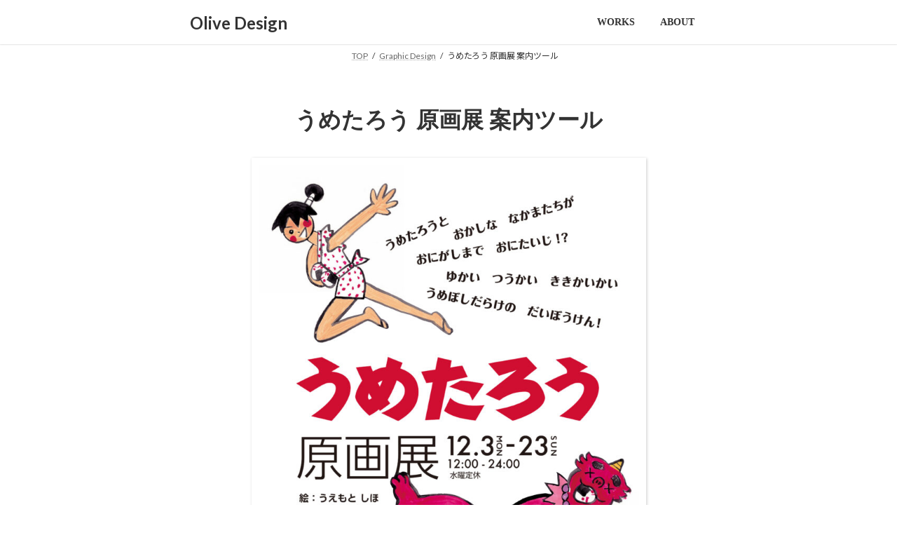

--- FILE ---
content_type: text/css
request_url: https://olive-design.jp/wp-content/cache/wpfc-minified/2p7nduop/9quy2.css
body_size: 22969
content:
.align-baseline{vertical-align:baseline!important}.align-top{vertical-align:top!important}.align-middle{vertical-align:middle!important}.align-bottom{vertical-align:bottom!important}.align-text-bottom{vertical-align:text-bottom!important}.align-text-top{vertical-align:text-top!important}.bg-primary{background-color:#007bff!important}a.bg-primary:focus,a.bg-primary:hover,button.bg-primary:focus,button.bg-primary:hover{background-color:#0062cc!important}.bg-secondary{background-color:#6c757d!important}a.bg-secondary:focus,a.bg-secondary:hover,button.bg-secondary:focus,button.bg-secondary:hover{background-color:#545b62!important}.bg-success{background-color:#28a745!important}a.bg-success:focus,a.bg-success:hover,button.bg-success:focus,button.bg-success:hover{background-color:#1e7e34!important}.bg-info{background-color:#17a2b8!important}a.bg-info:focus,a.bg-info:hover,button.bg-info:focus,button.bg-info:hover{background-color:#117a8b!important}.bg-warning{background-color:#ffc107!important}a.bg-warning:focus,a.bg-warning:hover,button.bg-warning:focus,button.bg-warning:hover{background-color:#d39e00!important}.bg-danger{background-color:#dc3545!important}a.bg-danger:focus,a.bg-danger:hover,button.bg-danger:focus,button.bg-danger:hover{background-color:#bd2130!important}.bg-light{background-color:#f8f9fa!important}a.bg-light:focus,a.bg-light:hover,button.bg-light:focus,button.bg-light:hover{background-color:#dae0e5!important}.bg-dark{background-color:#343a40!important}a.bg-dark:focus,a.bg-dark:hover,button.bg-dark:focus,button.bg-dark:hover{background-color:#1d2124!important}.bg-white{background-color:#fff!important}.bg-transparent{background-color:transparent!important}.border{border:1px solid #dee2e6!important}.border-top{border-top:1px solid #dee2e6!important}.border-right{border-right:1px solid #dee2e6!important}.border-bottom{border-bottom:1px solid #dee2e6!important}.border-left{border-left:1px solid #dee2e6!important}.border-0{border:0!important}.border-top-0{border-top:0!important}.border-right-0{border-right:0!important}.border-bottom-0{border-bottom:0!important}.border-left-0{border-left:0!important}.border-primary{border-color:#007bff!important}.border-secondary{border-color:#6c757d!important}.border-success{border-color:#28a745!important}.border-info{border-color:#17a2b8!important}.border-warning{border-color:#ffc107!important}.border-danger{border-color:#dc3545!important}.border-light{border-color:#f8f9fa!important}.border-dark{border-color:#343a40!important}.border-white{border-color:#fff!important}.rounded-sm{border-radius:.2rem!important}.rounded{border-radius:.25rem!important}.rounded-top{border-top-left-radius:.25rem!important;border-top-right-radius:.25rem!important}.rounded-right{border-top-right-radius:.25rem!important;border-bottom-right-radius:.25rem!important}.rounded-bottom{border-bottom-right-radius:.25rem!important;border-bottom-left-radius:.25rem!important}.rounded-left{border-top-left-radius:.25rem!important;border-bottom-left-radius:.25rem!important}.rounded-lg{border-radius:.3rem!important}.rounded-circle{border-radius:50%!important}.rounded-pill{border-radius:50rem!important}.rounded-0{border-radius:0!important}.clearfix::after{display:block;clear:both;content:""}.d-none{display:none!important}.d-inline{display:inline!important}.d-inline-block{display:inline-block!important}.d-block{display:block!important}.d-table{display:table!important}.d-table-row{display:table-row!important}.d-table-cell{display:table-cell!important}.d-flex{display:flex!important}.d-inline-flex{display:inline-flex!important}.embed-responsive{position:relative;display:block;width:100%;padding:0;overflow:hidden}.embed-responsive::before{display:block;content:""}.embed-responsive .embed-responsive-item,.embed-responsive embed,.embed-responsive iframe,.embed-responsive object,.embed-responsive video{position:absolute;top:0;bottom:0;left:0;width:100%;height:100%;border:0}.embed-responsive-21by9::before{padding-top:42.85714%}.embed-responsive-16by9::before{padding-top:56.25%}.embed-responsive-4by3::before{padding-top:75%}.embed-responsive-1by1::before{padding-top:100%}.flex-row{flex-direction:row!important}.flex-column{flex-direction:column!important}.flex-row-reverse{flex-direction:row-reverse!important}.flex-column-reverse{flex-direction:column-reverse!important}.flex-wrap{flex-wrap:wrap!important}.flex-nowrap{flex-wrap:nowrap!important}.flex-wrap-reverse{flex-wrap:wrap-reverse!important}.flex-fill{flex:1 1 auto!important}.flex-grow-0{flex-grow:0!important}.flex-grow-1{flex-grow:1!important}.flex-shrink-0{flex-shrink:0!important}.flex-shrink-1{flex-shrink:1!important}.justify-content-start{justify-content:flex-start!important}.justify-content-end{justify-content:flex-end!important}.justify-content-center{justify-content:center!important}.justify-content-between{justify-content:space-between!important}.justify-content-around{justify-content:space-around!important}.align-items-start{align-items:flex-start!important}.align-items-end{align-items:flex-end!important}.align-items-center{align-items:center!important}.align-items-baseline{align-items:baseline!important}.align-items-stretch{align-items:stretch!important}.align-content-start{align-content:flex-start!important}.align-content-end{align-content:flex-end!important}.align-content-center{align-content:center!important}.align-content-between{align-content:space-between!important}.align-content-around{align-content:space-around!important}.align-content-stretch{align-content:stretch!important}.align-self-auto{align-self:auto!important}.align-self-start{align-self:flex-start!important}.align-self-end{align-self:flex-end!important}.align-self-center{align-self:center!important}.align-self-baseline{align-self:baseline!important}.align-self-stretch{align-self:stretch!important}.float-left{float:left!important}.float-right{float:right!important}.float-none{float:none!important}.user-select-all{-webkit-user-select:all!important;-moz-user-select:all!important;-ms-user-select:all!important;user-select:all!important}.user-select-auto{-webkit-user-select:auto!important;-moz-user-select:auto!important;-ms-user-select:auto!important;user-select:auto!important}.user-select-none{-webkit-user-select:none!important;-moz-user-select:none!important;-ms-user-select:none!important;user-select:none!important}.overflow-auto{overflow:auto!important}.overflow-hidden{overflow:hidden!important}.position-static{position:static!important}.position-relative{position:relative!important}.position-absolute{position:absolute!important}.position-fixed{position:fixed!important}.position-sticky{position:-webkit-sticky!important;position:sticky!important}.fixed-top{position:fixed;top:0;right:0;left:0;z-index:1030}.fixed-bottom{position:fixed;right:0;bottom:0;left:0;z-index:1030}.sr-only{position:absolute;width:1px;height:1px;padding:0;margin:-1px;overflow:hidden;clip:rect(0,0,0,0);white-space:nowrap;border:0}.sr-only-focusable:active,.sr-only-focusable:focus{position:static;width:auto;height:auto;overflow:visible;clip:auto;white-space:normal}.shadow-sm{box-shadow:0 .125rem .25rem rgba(0,0,0,.075)!important}.shadow{box-shadow:0 .5rem 1rem rgba(0,0,0,.15)!important}.shadow-lg{box-shadow:0 1rem 3rem rgba(0,0,0,.175)!important}.shadow-none{box-shadow:none!important}.w-25{width:25%!important}.w-50{width:50%!important}.w-75{width:75%!important}.w-100{width:100%!important}.w-auto{width:auto!important}.h-25{height:25%!important}.h-50{height:50%!important}.h-75{height:75%!important}.h-100{height:100%!important}.h-auto{height:auto!important}.mw-100{max-width:100%!important}.mh-100{max-height:100%!important}.min-vw-100{min-width:100vw!important}.min-vh-100{min-height:100vh!important}.vw-100{width:100vw!important}.vh-100{height:100vh!important}.m-0{margin:0!important}.mt-0,.my-0{margin-top:0!important}.mr-0,.mx-0{margin-right:0!important}.mb-0,.my-0{margin-bottom:0!important}.ml-0,.mx-0{margin-left:0!important}.m-1{margin:.25rem!important}.mt-1,.my-1{margin-top:.25rem!important}.mr-1,.mx-1{margin-right:.25rem!important}.mb-1,.my-1{margin-bottom:.25rem!important}.ml-1,.mx-1{margin-left:.25rem!important}.m-2{margin:.5rem!important}.mt-2,.my-2{margin-top:.5rem!important}.mr-2,.mx-2{margin-right:.5rem!important}.mb-2,.my-2{margin-bottom:.5rem!important}.ml-2,.mx-2{margin-left:.5rem!important}.m-3{margin:1rem!important}.mt-3,.my-3{margin-top:1rem!important}.mr-3,.mx-3{margin-right:1rem!important}.mb-3,.my-3{margin-bottom:1rem!important}.ml-3,.mx-3{margin-left:1rem!important}.m-4{margin:1.5rem!important}.mt-4,.my-4{margin-top:1.5rem!important}.mr-4,.mx-4{margin-right:1.5rem!important}.mb-4,.my-4{margin-bottom:1.5rem!important}.ml-4,.mx-4{margin-left:1.5rem!important}.m-5{margin:3rem!important}.mt-5,.my-5{margin-top:3rem!important}.mr-5,.mx-5{margin-right:3rem!important}.mb-5,.my-5{margin-bottom:3rem!important}.ml-5,.mx-5{margin-left:3rem!important}.p-0{padding:0!important}.pt-0,.py-0{padding-top:0!important}.pr-0,.px-0{padding-right:0!important}.pb-0,.py-0{padding-bottom:0!important}.pl-0,.px-0{padding-left:0!important}.p-1{padding:.25rem!important}.pt-1,.py-1{padding-top:.25rem!important}.pr-1,.px-1{padding-right:.25rem!important}.pb-1,.py-1{padding-bottom:.25rem!important}.pl-1,.px-1{padding-left:.25rem!important}.p-2{padding:.5rem!important}.pt-2,.py-2{padding-top:.5rem!important}.pr-2,.px-2{padding-right:.5rem!important}.pb-2,.py-2{padding-bottom:.5rem!important}.pl-2,.px-2{padding-left:.5rem!important}.p-3{padding:1rem!important}.pt-3,.py-3{padding-top:1rem!important}.pr-3,.px-3{padding-right:1rem!important}.pb-3,.py-3{padding-bottom:1rem!important}.pl-3,.px-3{padding-left:1rem!important}.p-4{padding:1.5rem!important}.pt-4,.py-4{padding-top:1.5rem!important}.pr-4,.px-4{padding-right:1.5rem!important}.pb-4,.py-4{padding-bottom:1.5rem!important}.pl-4,.px-4{padding-left:1.5rem!important}.p-5{padding:3rem!important}.pt-5,.py-5{padding-top:3rem!important}.pr-5,.px-5{padding-right:3rem!important}.pb-5,.py-5{padding-bottom:3rem!important}.pl-5,.px-5{padding-left:3rem!important}.m-n1{margin:-.25rem!important}.mt-n1,.my-n1{margin-top:-.25rem!important}.mr-n1,.mx-n1{margin-right:-.25rem!important}.mb-n1,.my-n1{margin-bottom:-.25rem!important}.ml-n1,.mx-n1{margin-left:-.25rem!important}.m-n2{margin:-.25rem!important}.mt-n2,.my-n2{margin-top:-.25rem!important}.mr-n2,.mx-n2{margin-right:-.25rem!important}.mb-n2,.my-n2{margin-bottom:-.25rem!important}.ml-n2,.mx-n2{margin-left:-.25rem!important}.m-n3{margin:-.25rem!important}.mt-n3,.my-n3{margin-top:-.25rem!important}.mr-n3,.mx-n3{margin-right:-.25rem!important}.mb-n3,.my-n3{margin-bottom:-.25rem!important}.ml-n3,.mx-n3{margin-left:-.25rem!important}.m-n4{margin:-.25rem!important}.mt-n4,.my-n4{margin-top:-.25rem!important}.mr-n4,.mx-n4{margin-right:-.25rem!important}.mb-n4,.my-n4{margin-bottom:-.25rem!important}.ml-n4,.mx-n4{margin-left:-.25rem!important}.m-n5{margin:-.25rem!important}.mt-n5,.my-n5{margin-top:-.25rem!important}.mr-n5,.mx-n5{margin-right:-.25rem!important}.mb-n5,.my-n5{margin-bottom:-.25rem!important}.ml-n5,.mx-n5{margin-left:-.25rem!important}.m-auto{margin:auto!important}.mt-auto,.my-auto{margin-top:auto!important}.mr-auto,.mx-auto{margin-right:auto!important}.mb-auto,.my-auto{margin-bottom:auto!important}.ml-auto,.mx-auto{margin-left:auto!important}.stretched-link::after{position:absolute;top:0;right:0;bottom:0;left:0;z-index:1;pointer-events:auto;content:"";background-color:rgba(0,0,0,0)}.text-monospace{font-family:SFMono-Regular,Menlo,Monaco,Consolas,"Liberation Mono","Courier New",monospace!important}.text-justify{text-align:justify!important}.text-wrap{white-space:normal!important}.text-nowrap{white-space:nowrap!important}.text-truncate{overflow:hidden;text-overflow:ellipsis;white-space:nowrap}.text-left{text-align:left!important}.text-right{text-align:right!important}.text-center{text-align:center!important}.text-lowercase{text-transform:lowercase!important}.text-uppercase{text-transform:uppercase!important}.text-capitalize{text-transform:capitalize!important}.font-weight-light{font-weight:300!important}.font-weight-lighter{font-weight:lighter!important}.font-weight-normal{font-weight:400!important}.font-weight-bold{font-weight:700!important}.font-weight-bolder{font-weight:bolder!important}.font-italic{font-style:italic!important}.text-white{color:#fff!important}.text-primary{color:#007bff!important}a.text-primary:focus,a.text-primary:hover{color:#0056b3!important}.text-secondary{color:#6c757d!important}a.text-secondary:focus,a.text-secondary:hover{color:#494f54!important}.text-success{color:#28a745!important}a.text-success:focus,a.text-success:hover{color:#19692c!important}.text-info{color:#17a2b8!important}a.text-info:focus,a.text-info:hover{color:#0f6674!important}.text-warning{color:#ffc107!important}a.text-warning:focus,a.text-warning:hover{color:#ba8b00!important}.text-danger{color:#dc3545!important}a.text-danger:focus,a.text-danger:hover{color:#a71d2a!important}.text-light{color:#f8f9fa!important}a.text-light:focus,a.text-light:hover{color:#cbd3da!important}.text-dark{color:#343a40!important}a.text-dark:focus,a.text-dark:hover{color:#121416!important}.text-body{color:#212529!important}.text-muted{color:#6c757d!important}.text-black-50{color:rgba(0,0,0,.5)!important}.text-white-50{color:rgba(255,255,255,.5)!important}.text-hide{font:0/0 a;color:transparent;text-shadow:none;background-color:transparent;border:0}.text-decoration-none{text-decoration:none!important}.text-break{word-break:break-word!important;word-wrap:break-word!important}.text-reset{color:inherit!important}.visible{visibility:visible!important}.invisible{visibility:hidden!important}.container,.container-fluid,.container-lg,.container-md,.container-sm,.container-xl{width:100%;padding-right:15px;padding-left:15px;margin-right:auto;margin-left:auto}.row{display:flex;flex-wrap:wrap;margin-right:-15px;margin-left:-15px}.no-gutters{margin-right:0;margin-left:0}.no-gutters>.col,.no-gutters>[class*=col-]{padding-right:0;padding-left:0}.col,.col-1,.col-10,.col-11,.col-12,.col-2,.col-3,.col-4,.col-5,.col-6,.col-7,.col-8,.col-9,.col-auto,.col-lg,.col-lg-1,.col-lg-10,.col-lg-11,.col-lg-12,.col-lg-2,.col-lg-3,.col-lg-4,.col-lg-5,.col-lg-6,.col-lg-7,.col-lg-8,.col-lg-9,.col-lg-auto,.col-md,.col-md-1,.col-md-10,.col-md-11,.col-md-12,.col-md-2,.col-md-3,.col-md-4,.col-md-5,.col-md-6,.col-md-7,.col-md-8,.col-md-9,.col-md-auto,.col-sm,.col-sm-1,.col-sm-10,.col-sm-11,.col-sm-12,.col-sm-2,.col-sm-3,.col-sm-4,.col-sm-5,.col-sm-6,.col-sm-7,.col-sm-8,.col-sm-9,.col-sm-auto,.col-xl,.col-xl-1,.col-xl-10,.col-xl-11,.col-xl-12,.col-xl-2,.col-xl-3,.col-xl-4,.col-xl-5,.col-xl-6,.col-xl-7,.col-xl-8,.col-xl-9,.col-xl-auto{position:relative;width:100%;padding-right:15px;padding-left:15px}.col{flex-basis:0;flex-grow:1;max-width:100%}.row-cols-1>*{flex:0 0 100%;max-width:100%}.row-cols-2>*{flex:0 0 50%;max-width:50%}.row-cols-3>*{flex:0 0 33.33333%;max-width:33.33333%}.row-cols-4>*{flex:0 0 25%;max-width:25%}.row-cols-5>*{flex:0 0 20%;max-width:20%}.row-cols-6>*{flex:0 0 16.66667%;max-width:16.66667%}.col-auto{flex:0 0 auto;width:auto;max-width:100%}.col-1{flex:0 0 8.33333%;max-width:8.33333%}.col-2{flex:0 0 16.66667%;max-width:16.66667%}.col-3{flex:0 0 25%;max-width:25%}.col-4{flex:0 0 33.33333%;max-width:33.33333%}.col-5{flex:0 0 41.66667%;max-width:41.66667%}.col-6{flex:0 0 50%;max-width:50%}.col-7{flex:0 0 58.33333%;max-width:58.33333%}.col-8{flex:0 0 66.66667%;max-width:66.66667%}.col-9{flex:0 0 75%;max-width:75%}.col-10{flex:0 0 83.33333%;max-width:83.33333%}.col-11{flex:0 0 91.66667%;max-width:91.66667%}.col-12{flex:0 0 100%;max-width:100%}.order-first{order:-1}.order-last{order:13}.order-0{order:0}.order-1{order:1}.order-2{order:2}.order-3{order:3}.order-4{order:4}.order-5{order:5}.order-6{order:6}.order-7{order:7}.order-8{order:8}.order-9{order:9}.order-10{order:10}.order-11{order:11}.order-12{order:12}.offset-1{margin-left:8.33333%}.offset-2{margin-left:16.66667%}.offset-3{margin-left:25%}.offset-4{margin-left:33.33333%}.offset-5{margin-left:41.66667%}.offset-6{margin-left:50%}.offset-7{margin-left:58.33333%}.offset-8{margin-left:66.66667%}.offset-9{margin-left:75%}.offset-10{margin-left:83.33333%}.offset-11{margin-left:91.66667%}.btn{display:inline-block;font-weight:400;color:#212529;text-align:center;vertical-align:middle;-webkit-user-select:none;-moz-user-select:none;-ms-user-select:none;user-select:none;background-color:transparent;border:1px solid transparent;padding:.375rem 1.5rem;font-size:1rem;line-height:1.5;border-radius:.25rem;transition:color .15s ease-in-out,background-color .15s ease-in-out,border-color .15s ease-in-out,box-shadow .15s ease-in-out}.btn:hover{color:#212529;text-decoration:none}.btn.focus,.btn:focus{outline:0;box-shadow:0 0 0 .2rem rgba(0,123,255,.25)}.btn.disabled,.btn:disabled{opacity:.65}.btn:not(:disabled):not(.disabled){cursor:pointer}a.btn.disabled,fieldset:disabled a.btn{pointer-events:none}.btn-primary{color:#fff;background-color:#007bff;border-color:#007bff}.btn-primary:hover{color:#fff;background-color:#0069d9;border-color:#0062cc}.btn-primary.focus,.btn-primary:focus{color:#fff;background-color:#0069d9;border-color:#0062cc;box-shadow:0 0 0 .2rem rgba(38,143,255,.5)}.btn-primary.disabled,.btn-primary:disabled{color:#fff;background-color:#007bff;border-color:#007bff}.btn-primary:not(:disabled):not(.disabled).active,.btn-primary:not(:disabled):not(.disabled):active,.show>.btn-primary.dropdown-toggle{color:#fff;background-color:#0062cc;border-color:#005cbf}.btn-primary:not(:disabled):not(.disabled).active:focus,.btn-primary:not(:disabled):not(.disabled):active:focus,.show>.btn-primary.dropdown-toggle:focus{box-shadow:0 0 0 .2rem rgba(38,143,255,.5)}.btn-secondary{color:#fff;background-color:#6c757d;border-color:#6c757d}.btn-secondary:hover{color:#fff;background-color:#5a6268;border-color:#545b62}.btn-secondary.focus,.btn-secondary:focus{color:#fff;background-color:#5a6268;border-color:#545b62;box-shadow:0 0 0 .2rem rgba(130,138,145,.5)}.btn-secondary.disabled,.btn-secondary:disabled{color:#fff;background-color:#6c757d;border-color:#6c757d}.btn-secondary:not(:disabled):not(.disabled).active,.btn-secondary:not(:disabled):not(.disabled):active,.show>.btn-secondary.dropdown-toggle{color:#fff;background-color:#545b62;border-color:#4e555b}.btn-secondary:not(:disabled):not(.disabled).active:focus,.btn-secondary:not(:disabled):not(.disabled):active:focus,.show>.btn-secondary.dropdown-toggle:focus{box-shadow:0 0 0 .2rem rgba(130,138,145,.5)}.btn-success{color:#fff;background-color:#28a745;border-color:#28a745}.btn-success:hover{color:#fff;background-color:#218838;border-color:#1e7e34}.btn-success.focus,.btn-success:focus{color:#fff;background-color:#218838;border-color:#1e7e34;box-shadow:0 0 0 .2rem rgba(72,180,97,.5)}.btn-success.disabled,.btn-success:disabled{color:#fff;background-color:#28a745;border-color:#28a745}.btn-success:not(:disabled):not(.disabled).active,.btn-success:not(:disabled):not(.disabled):active,.show>.btn-success.dropdown-toggle{color:#fff;background-color:#1e7e34;border-color:#1c7430}.btn-success:not(:disabled):not(.disabled).active:focus,.btn-success:not(:disabled):not(.disabled):active:focus,.show>.btn-success.dropdown-toggle:focus{box-shadow:0 0 0 .2rem rgba(72,180,97,.5)}.btn-info{color:#fff;background-color:#17a2b8;border-color:#17a2b8}.btn-info:hover{color:#fff;background-color:#138496;border-color:#117a8b}.btn-info.focus,.btn-info:focus{color:#fff;background-color:#138496;border-color:#117a8b;box-shadow:0 0 0 .2rem rgba(58,176,195,.5)}.btn-info.disabled,.btn-info:disabled{color:#fff;background-color:#17a2b8;border-color:#17a2b8}.btn-info:not(:disabled):not(.disabled).active,.btn-info:not(:disabled):not(.disabled):active,.show>.btn-info.dropdown-toggle{color:#fff;background-color:#117a8b;border-color:#10707f}.btn-info:not(:disabled):not(.disabled).active:focus,.btn-info:not(:disabled):not(.disabled):active:focus,.show>.btn-info.dropdown-toggle:focus{box-shadow:0 0 0 .2rem rgba(58,176,195,.5)}.btn-warning{color:#212529;background-color:#ffc107;border-color:#ffc107}.btn-warning:hover{color:#212529;background-color:#e0a800;border-color:#d39e00}.btn-warning.focus,.btn-warning:focus{color:#212529;background-color:#e0a800;border-color:#d39e00;box-shadow:0 0 0 .2rem rgba(222,170,12,.5)}.btn-warning.disabled,.btn-warning:disabled{color:#212529;background-color:#ffc107;border-color:#ffc107}.btn-warning:not(:disabled):not(.disabled).active,.btn-warning:not(:disabled):not(.disabled):active,.show>.btn-warning.dropdown-toggle{color:#212529;background-color:#d39e00;border-color:#c69500}.btn-warning:not(:disabled):not(.disabled).active:focus,.btn-warning:not(:disabled):not(.disabled):active:focus,.show>.btn-warning.dropdown-toggle:focus{box-shadow:0 0 0 .2rem rgba(222,170,12,.5)}.btn-danger{color:#fff;background-color:#dc3545;border-color:#dc3545}.btn-danger:hover{color:#fff;background-color:#c82333;border-color:#bd2130}.btn-danger.focus,.btn-danger:focus{color:#fff;background-color:#c82333;border-color:#bd2130;box-shadow:0 0 0 .2rem rgba(225,83,97,.5)}.btn-danger.disabled,.btn-danger:disabled{color:#fff;background-color:#dc3545;border-color:#dc3545}.btn-danger:not(:disabled):not(.disabled).active,.btn-danger:not(:disabled):not(.disabled):active,.show>.btn-danger.dropdown-toggle{color:#fff;background-color:#bd2130;border-color:#b21f2d}.btn-danger:not(:disabled):not(.disabled).active:focus,.btn-danger:not(:disabled):not(.disabled):active:focus,.show>.btn-danger.dropdown-toggle:focus{box-shadow:0 0 0 .2rem rgba(225,83,97,.5)}.btn-light{color:#212529;background-color:#f8f9fa;border-color:#f8f9fa}.btn-light:hover{color:#212529;background-color:#e2e6ea;border-color:#dae0e5}.btn-light.focus,.btn-light:focus{color:#212529;background-color:#e2e6ea;border-color:#dae0e5;box-shadow:0 0 0 .2rem rgba(216,217,219,.5)}.btn-light.disabled,.btn-light:disabled{color:#212529;background-color:#f8f9fa;border-color:#f8f9fa}.btn-light:not(:disabled):not(.disabled).active,.btn-light:not(:disabled):not(.disabled):active,.show>.btn-light.dropdown-toggle{color:#212529;background-color:#dae0e5;border-color:#d3d9df}.btn-light:not(:disabled):not(.disabled).active:focus,.btn-light:not(:disabled):not(.disabled):active:focus,.show>.btn-light.dropdown-toggle:focus{box-shadow:0 0 0 .2rem rgba(216,217,219,.5)}.btn-dark{color:#fff;background-color:#343a40;border-color:#343a40}.btn-dark:hover{color:#fff;background-color:#23272b;border-color:#1d2124}.btn-dark.focus,.btn-dark:focus{color:#fff;background-color:#23272b;border-color:#1d2124;box-shadow:0 0 0 .2rem rgba(82,88,93,.5)}.btn-dark.disabled,.btn-dark:disabled{color:#fff;background-color:#343a40;border-color:#343a40}.btn-dark:not(:disabled):not(.disabled).active,.btn-dark:not(:disabled):not(.disabled):active,.show>.btn-dark.dropdown-toggle{color:#fff;background-color:#1d2124;border-color:#171a1d}.btn-dark:not(:disabled):not(.disabled).active:focus,.btn-dark:not(:disabled):not(.disabled):active:focus,.show>.btn-dark.dropdown-toggle:focus{box-shadow:0 0 0 .2rem rgba(82,88,93,.5)}.btn-outline-primary{color:#007bff;border-color:#007bff}.btn-outline-primary:hover{color:#fff;background-color:#007bff;border-color:#007bff}.btn-outline-primary.focus,.btn-outline-primary:focus{box-shadow:0 0 0 .2rem rgba(0,123,255,.5)}.btn-outline-primary.disabled,.btn-outline-primary:disabled{color:#007bff;background-color:transparent}.btn-outline-primary:not(:disabled):not(.disabled).active,.btn-outline-primary:not(:disabled):not(.disabled):active,.show>.btn-outline-primary.dropdown-toggle{color:#fff;background-color:#007bff;border-color:#007bff}.btn-outline-primary:not(:disabled):not(.disabled).active:focus,.btn-outline-primary:not(:disabled):not(.disabled):active:focus,.show>.btn-outline-primary.dropdown-toggle:focus{box-shadow:0 0 0 .2rem rgba(0,123,255,.5)}.btn-outline-secondary{color:#6c757d;border-color:#6c757d}.btn-outline-secondary:hover{color:#fff;background-color:#6c757d;border-color:#6c757d}.btn-outline-secondary.focus,.btn-outline-secondary:focus{box-shadow:0 0 0 .2rem rgba(108,117,125,.5)}.btn-outline-secondary.disabled,.btn-outline-secondary:disabled{color:#6c757d;background-color:transparent}.btn-outline-secondary:not(:disabled):not(.disabled).active,.btn-outline-secondary:not(:disabled):not(.disabled):active,.show>.btn-outline-secondary.dropdown-toggle{color:#fff;background-color:#6c757d;border-color:#6c757d}.btn-outline-secondary:not(:disabled):not(.disabled).active:focus,.btn-outline-secondary:not(:disabled):not(.disabled):active:focus,.show>.btn-outline-secondary.dropdown-toggle:focus{box-shadow:0 0 0 .2rem rgba(108,117,125,.5)}.btn-outline-success{color:#28a745;border-color:#28a745}.btn-outline-success:hover{color:#fff;background-color:#28a745;border-color:#28a745}.btn-outline-success.focus,.btn-outline-success:focus{box-shadow:0 0 0 .2rem rgba(40,167,69,.5)}.btn-outline-success.disabled,.btn-outline-success:disabled{color:#28a745;background-color:transparent}.btn-outline-success:not(:disabled):not(.disabled).active,.btn-outline-success:not(:disabled):not(.disabled):active,.show>.btn-outline-success.dropdown-toggle{color:#fff;background-color:#28a745;border-color:#28a745}.btn-outline-success:not(:disabled):not(.disabled).active:focus,.btn-outline-success:not(:disabled):not(.disabled):active:focus,.show>.btn-outline-success.dropdown-toggle:focus{box-shadow:0 0 0 .2rem rgba(40,167,69,.5)}.btn-outline-info{color:#17a2b8;border-color:#17a2b8}.btn-outline-info:hover{color:#fff;background-color:#17a2b8;border-color:#17a2b8}.btn-outline-info.focus,.btn-outline-info:focus{box-shadow:0 0 0 .2rem rgba(23,162,184,.5)}.btn-outline-info.disabled,.btn-outline-info:disabled{color:#17a2b8;background-color:transparent}.btn-outline-info:not(:disabled):not(.disabled).active,.btn-outline-info:not(:disabled):not(.disabled):active,.show>.btn-outline-info.dropdown-toggle{color:#fff;background-color:#17a2b8;border-color:#17a2b8}.btn-outline-info:not(:disabled):not(.disabled).active:focus,.btn-outline-info:not(:disabled):not(.disabled):active:focus,.show>.btn-outline-info.dropdown-toggle:focus{box-shadow:0 0 0 .2rem rgba(23,162,184,.5)}.btn-outline-warning{color:#ffc107;border-color:#ffc107}.btn-outline-warning:hover{color:#212529;background-color:#ffc107;border-color:#ffc107}.btn-outline-warning.focus,.btn-outline-warning:focus{box-shadow:0 0 0 .2rem rgba(255,193,7,.5)}.btn-outline-warning.disabled,.btn-outline-warning:disabled{color:#ffc107;background-color:transparent}.btn-outline-warning:not(:disabled):not(.disabled).active,.btn-outline-warning:not(:disabled):not(.disabled):active,.show>.btn-outline-warning.dropdown-toggle{color:#212529;background-color:#ffc107;border-color:#ffc107}.btn-outline-warning:not(:disabled):not(.disabled).active:focus,.btn-outline-warning:not(:disabled):not(.disabled):active:focus,.show>.btn-outline-warning.dropdown-toggle:focus{box-shadow:0 0 0 .2rem rgba(255,193,7,.5)}.btn-outline-danger{color:#dc3545;border-color:#dc3545}.btn-outline-danger:hover{color:#fff;background-color:#dc3545;border-color:#dc3545}.btn-outline-danger.focus,.btn-outline-danger:focus{box-shadow:0 0 0 .2rem rgba(220,53,69,.5)}.btn-outline-danger.disabled,.btn-outline-danger:disabled{color:#dc3545;background-color:transparent}.btn-outline-danger:not(:disabled):not(.disabled).active,.btn-outline-danger:not(:disabled):not(.disabled):active,.show>.btn-outline-danger.dropdown-toggle{color:#fff;background-color:#dc3545;border-color:#dc3545}.btn-outline-danger:not(:disabled):not(.disabled).active:focus,.btn-outline-danger:not(:disabled):not(.disabled):active:focus,.show>.btn-outline-danger.dropdown-toggle:focus{box-shadow:0 0 0 .2rem rgba(220,53,69,.5)}.btn-outline-light{color:#f8f9fa;border-color:#f8f9fa}.btn-outline-light:hover{color:#212529;background-color:#f8f9fa;border-color:#f8f9fa}.btn-outline-light.focus,.btn-outline-light:focus{box-shadow:0 0 0 .2rem rgba(248,249,250,.5)}.btn-outline-light.disabled,.btn-outline-light:disabled{color:#f8f9fa;background-color:transparent}.btn-outline-light:not(:disabled):not(.disabled).active,.btn-outline-light:not(:disabled):not(.disabled):active,.show>.btn-outline-light.dropdown-toggle{color:#212529;background-color:#f8f9fa;border-color:#f8f9fa}.btn-outline-light:not(:disabled):not(.disabled).active:focus,.btn-outline-light:not(:disabled):not(.disabled):active:focus,.show>.btn-outline-light.dropdown-toggle:focus{box-shadow:0 0 0 .2rem rgba(248,249,250,.5)}.btn-outline-dark{color:#343a40;border-color:#343a40}.btn-outline-dark:hover{color:#fff;background-color:#343a40;border-color:#343a40}.btn-outline-dark.focus,.btn-outline-dark:focus{box-shadow:0 0 0 .2rem rgba(52,58,64,.5)}.btn-outline-dark.disabled,.btn-outline-dark:disabled{color:#343a40;background-color:transparent}.btn-outline-dark:not(:disabled):not(.disabled).active,.btn-outline-dark:not(:disabled):not(.disabled):active,.show>.btn-outline-dark.dropdown-toggle{color:#fff;background-color:#343a40;border-color:#343a40}.btn-outline-dark:not(:disabled):not(.disabled).active:focus,.btn-outline-dark:not(:disabled):not(.disabled):active:focus,.show>.btn-outline-dark.dropdown-toggle:focus{box-shadow:0 0 0 .2rem rgba(52,58,64,.5)}.btn-link{font-weight:400;color:#007bff;text-decoration:none}.btn-link:hover{color:#0056b3;text-decoration:underline}.btn-link.focus,.btn-link:focus{text-decoration:underline}.btn-link.disabled,.btn-link:disabled{color:#6c757d;pointer-events:none}.btn-lg{padding:.5rem 2rem;font-size:1.25rem;line-height:1.5;border-radius:.3rem}.btn-sm{padding:.25rem 1rem;font-size:.875rem;line-height:1.5;border-radius:.2rem}.btn-block{display:block;width:100%}.btn-block+.btn-block{margin-top:.5rem}input[type=button].btn-block,input[type=reset].btn-block,input[type=submit].btn-block{width:100%}.card{position:relative;display:flex;flex-direction:column;min-width:0;word-wrap:break-word;background-color:#fff;background-clip:border-box;border:1px solid rgba(0,0,0,.125);border-radius:.25rem}.card>hr{margin-right:0;margin-left:0}.card>.list-group{border-top:inherit;border-bottom:inherit}.card>.list-group:first-child{border-top-width:0;border-top-left-radius:calc(.25rem - 1px);border-top-right-radius:calc(.25rem - 1px)}.card>.list-group:last-child{border-bottom-width:0;border-bottom-right-radius:calc(.25rem - 1px);border-bottom-left-radius:calc(.25rem - 1px)}.card>.card-header+.list-group,.card>.list-group+.card-footer{border-top:0}.card-body{flex:1 1 auto;min-height:1px;padding:1.25rem}.card-title{margin-bottom:.75rem}.card-subtitle{margin-top:-.375rem;margin-bottom:0}.card-text:last-child{margin-bottom:0}.card-link:hover{text-decoration:none}.card-link+.card-link{margin-left:1.25rem}.card-header{padding:.75rem 1.25rem;margin-bottom:0;background-color:rgba(0,0,0,.03);border-bottom:1px solid rgba(0,0,0,.125)}.card-header:first-child{border-radius:calc(.25rem - 1px) calc(.25rem - 1px) 0 0}.card-footer{padding:.75rem 1.25rem;background-color:rgba(0,0,0,.03);border-top:1px solid rgba(0,0,0,.125)}.card-footer:last-child{border-radius:0 0 calc(.25rem - 1px) calc(.25rem - 1px)}.card-header-tabs{margin-right:-.625rem;margin-bottom:-.75rem;margin-left:-.625rem;border-bottom:0}.card-header-pills{margin-right:-.625rem;margin-left:-.625rem}.card-img-overlay{position:absolute;top:0;right:0;bottom:0;left:0;padding:1.25rem;border-radius:calc(.25rem - 1px)}.card-img,.card-img-bottom,.card-img-top{flex-shrink:0;width:100%}.card-img,.card-img-top{border-top-left-radius:calc(.25rem - 1px);border-top-right-radius:calc(.25rem - 1px)}.card-img,.card-img-bottom{border-bottom-right-radius:calc(.25rem - 1px);border-bottom-left-radius:calc(.25rem - 1px)}.card-deck .card{margin-bottom:15px}.card-group>.card{margin-bottom:15px}.card-columns .card{margin-bottom:.75rem}.accordion{overflow-anchor:none}.accordion>.card{overflow:hidden}.accordion>.card:not(:last-of-type){border-bottom:0;border-bottom-right-radius:0;border-bottom-left-radius:0}.accordion>.card:not(:first-of-type){border-top-left-radius:0;border-top-right-radius:0}.accordion>.card>.card-header{border-radius:0;margin-bottom:-1px}.alert{position:relative;padding:.75rem 1.25rem;margin-bottom:1rem;border:1px solid transparent;border-radius:.25rem}.alert-heading{color:inherit}.alert-link{font-weight:700}.alert-dismissible{padding-right:4rem}.alert-dismissible .close{position:absolute;top:0;right:0;z-index:2;padding:.75rem 1.25rem;color:inherit}.alert-primary{color:#004085;background-color:#cce5ff;border-color:#b8daff}.alert-primary hr{border-top-color:#9fcdff}.alert-primary .alert-link{color:#002752}.alert-secondary{color:#383d41;background-color:#e2e3e5;border-color:#d6d8db}.alert-secondary hr{border-top-color:#c8cbcf}.alert-secondary .alert-link{color:#202326}.alert-success{color:#155724;background-color:#d4edda;border-color:#c3e6cb}.alert-success hr{border-top-color:#b1dfbb}.alert-success .alert-link{color:#0b2e13}.alert-info{color:#0c5460;background-color:#d1ecf1;border-color:#bee5eb}.alert-info hr{border-top-color:#abdde5}.alert-info .alert-link{color:#062c33}.alert-warning{color:#856404;background-color:#fff3cd;border-color:#ffeeba}.alert-warning hr{border-top-color:#ffe8a1}.alert-warning .alert-link{color:#533f03}.alert-danger{color:#721c24;background-color:#f8d7da;border-color:#f5c6cb}.alert-danger hr{border-top-color:#f1b0b7}.alert-danger .alert-link{color:#491217}.alert-light{color:#818182;background-color:#fefefe;border-color:#fdfdfe}.alert-light hr{border-top-color:#ececf6}.alert-light .alert-link{color:#686868}.alert-dark{color:#1b1e21;background-color:#d6d8d9;border-color:#c6c8ca}.alert-dark hr{border-top-color:#b9bbbe}.alert-dark .alert-link{color:#040505}.media{display:flex;align-items:flex-start}.media-body{flex:1}:root{--vk-font-size-xs:11px;--vk-color-link-text:#c00;--vk-color-link-text-hover:#c00;--vk-color-text-body:#333;--vk-color-text-light:#666;--vk-color-border-hr:#e5e5e5;--vk-color-border-image:#e5e5e5;--vk-line-height-low:1.5em}.vk_posts .vk_post-col-xs-2{width:calc(16.66% - 30px)}.vk_posts .vk_post-col-xs-3{width:calc(25% - 30px)}.vk_posts .vk_post-col-xs-4{width:calc(33.3% - 30px)}.vk_posts .vk_post-col-xs-6{width:calc(50% - 30px)}.vk_posts .vk_post-col-xs-12{width:calc(100% - 30px)}.vk_posts{margin-left:-15px;margin-right:-15px;display:flex;flex-wrap:wrap;clear:both}.vk_post{margin-left:15px;margin-right:15px}.vk_post a:hover{text-decoration:none}.vk_post_imgOuter{position:relative}.vk_post_imgOuter_singleTermLabel{font-size:10px;padding:.3em .8em;position:absolute;right:0;top:0;z-index:100}.vk_post_imgOuter.media-img{overflow:hidden}.vk_post .vk_post_title{font-size:14px;line-height:1.4;font-weight:700;margin-bottom:0}.vk_post .vk_post_title a{color:var(--vk-color-text-body)}.vk_post_title_new{margin-left:.4em;font-size:.8em;white-space:nowrap;color:red}.vk_post .vk_post_excerpt{margin:.8rem 0;font-size:12px;line-height:1.6;opacity:.8}.vk_post .vk_post_date{font-size:var(--vk-font-size-xs);margin-top:.4rem;color:var(--vk-color-text-light)}.vk_post_author{margin:.8rem 0}.vk_post_author_image,.vk_post_author_name{display:inline-block;vertical-align:middle}.vk_post_author_image{margin-right:.5rem}.vk_post_author_image img{width:24px;height:24px;-o-object-fit:cover;object-fit:cover;border-radius:50%;-o-object-position:0 0;object-position:0 0;display:block}.vk_post_author_name{font-size:var(--vk-font-size-xs)}.vk_post_taxonomies{margin-top:.8rem}.vk_post_taxonomy{display:flex;flex-direction:row;margin:0;font-size:var(--vk-font-size-xs)}.vk_post_taxonomy:first-child{margin-top:0}.vk_post_taxonomy_terms,.vk_post_taxonomy_title{border:none;margin:0 0 .4rem}.vk_post_taxonomy_title{padding-left:0}.vk_post_taxonomy_title_inner{display:block;border:1px solid var(--vk-color-border-hr,#e5e5e5);min-width:8em;text-align:center;background-color:rgba(0,0,0,.05)}.vk_post_taxonomy_terms{margin-top:1px;padding-left:10px}.vk_post_taxonomy_terms a{color:var(--vk-color-link)}.vk_post_taxonomy_terms a:hover{opacity:.7}.vk_post .vk_post_btn{font-size:12px;text-decoration:none;padding-left:1rem;padding-right:1rem;white-space:nowrap}.vk_post_imgOuter{position:relative;background-size:cover;background-position:center 50%;border-bottom:1px solid var(--vk-color-border-image)}.vk_post_imgOuter>a::after{content:"";position:absolute;top:0;left:0;height:100%;width:100%;background:rgba(0,0,0,0);transition-duration:.3s}.vk_post_imgOuter a:hover .card-img-overlay::after{background:rgba(0,0,0,.5)}.vk_post_imgOuter a{height:100%}.vk_post_imgOuter_img{position:absolute;left:-9999px}.vk_post .vk_post_imgOuter:before{content:"";display:block;padding-top:62%}.vk_post.card-horizontal .vk_post_imgOuter{height:100%;border-bottom:none;border-right:1px solid var(--vk-color-border-image)}.vk_post.card-horizontal .vk_post_imgOuter:before{padding-top:0}.vk_post.card-horizontal.card-horizontal-reverse .vk_post_imgOuter{border-right:none;border-left:1px solid var(--vk-color-border-image)}.vk_post-btn-display .vk_post_body{position:relative;height:100%}.vk_post-btn-display .vk_post_btnOuter{position:absolute;bottom:0}.vk_post-btn-display.media .vk_post_body{padding-bottom:45px}.vk_post-btn-display.media .vk_post_btnOuter{width:100%}.vk_post-btn-display.card .vk_post_body{padding-bottom:65px}.vk_post-btn-display.card .vk_post_btnOuter{width:calc(100% - 2.5rem);bottom:1.25rem}.vk_post-btn-display .card-text:nth-last-child(2),.vk_post-btn-display .media-text:nth-last-child(2){margin-bottom:0}.vk_post.card{padding:0;margin-bottom:30px;box-sizing:border-box;max-width:100%}.vk_post.card .vk_post_btnOuter{width:calc(100% - 2.5rem)}.card{overflow:hidden;box-shadow:none}.card-meta{font-size:12px}.card-img-use-bg{position:relative;left:-9999px}.card a{color:inherit}.card a.btn-primary{color:#fff}.card-noborder.card{border:none;background:0 0}.card-noborder .vk_post_imgOuter{border:1px solid var(--vk-color-border-image)}.card-noborder .card-body{padding-left:0;padding-right:0;padding-bottom:0}.card-noborder.vk_post-btn-display .card-body{padding-bottom:2.8rem}.card-noborder.vk_post-btn-display .vk_post_btnOuter{width:100%;bottom:0}.card-intext .card-intext-inner{display:block;overflow:hidden;width:100%;height:100%}.card-intext .card-intext-inner .vk_post_body{position:absolute;display:block;overflow:hidden;width:100%;bottom:0;height:calc(15px + var(--vk-line-height-low) + 15px);transition:all .3s ease-out;background-color:rgba(0,0,0,.8);z-index:100}.card-intext .card-intext-inner .vk_post_body .vk_post_title{color:#fff;display:block;overflow:hidden;line-height:var(--vk-line-height-low);width:100%;white-space:nowrap;text-overflow:ellipsis;margin-bottom:15px}.card-intext .card-intext-inner .vk_post_body div,.card-intext .card-intext-inner .vk_post_body p{color:#fff}.card-intext .card-intext-inner:hover .vk_post_body{transition:all .3s ease-out;height:100%}.card-intext .card-intext-inner:hover .vk_post_body .vk_post_title{height:auto;margin-bottom:0;white-space:unset;text-overflow:unset}.card-intext .vk_post_body,.card-intext.vk_post-btn-display .vk_post_body{padding:15px 20px}.card-imageRound .vk_post_imgOuter{margin-left:auto;margin-right:auto;width:150px;height:150px;border-radius:50%;background-position:center center}.card-imageRound .vk_post_imgOuter::before{padding-top:150px}.card-imageRound .card-img-overlay::after{border-radius:50%}.card-horizontal-inner{height:100%}.card-horizontal-inner::after{content:"";display:block;clear:both}.card-horizontal-inner-row{height:100%}.card-horizontal-img-right-row{flex-direction:row-reverse}.card-horizontal-reverse .row{flex-direction:row-reverse}.card-horizontal .card-body{height:100%;padding-bottom:1.5em}.card-sm .card-body{padding:1rem 1.2rem}.card-sm .card-title{font-size:.8rem}.card-sm .card-text{font-size:.8rem;line-height:1.4}.card-sm .card-meta{font-size:.7rem;line-height:1.1}.vk_post.media{display:flex;padding:1em 0;margin:0 15px;border-bottom:1px solid var(--vk-color-border-hr,#e5e5e5)}.media-img{border:1px solid var(--vk-color-border-image);padding:1px;margin-right:1rem}.vk_post .media-img{width:35%}.vk_post .media-body{width:65%}.media.vk_post:first-child{border-top:1px solid var(--vk-color-border-hr,#e5e5e5)}.vk_posts-layout-postListText{margin-bottom:.8rem}.postListText{padding:.8rem 0 .7rem;border-bottom:1px dotted #ccc;display:block;overflow:hidden;width:100%}.postListText_date{font-size:1rem;white-space:nowrap;font-size:14px;display:block;float:left;min-width:115px;margin-right:1em}.postListText_singleTermLabel{padding:0;display:block;float:left;min-width:150px;margin-right:1em;margin-top:2px}.postListText_singleTermLabel_inner{display:block;overflow:hidden;font-size:12px;white-space:nowrap;padding:0 1rem;line-height:16px;border-radius:2px;text-align:center}.postListText_title{font-size:14px;display:block;overflow:hidden;margin:0;padding-top:.2rem;clear:both}.postListText_title a{color:var(--text-color)}.postListText_title a:hover{text-decoration:underline}.vk_posts .postListText_title{line-height:1.6}:root{--vk-color-text-body:#333333;--vk-color-text-link:#666666;--vk-color-text-link-hover:#1e73be;--vk-color-text-header:#444444;--vk-color-text-meta:#666666;--vk-color-text-light:#666666;--vk-color-border:rgba(0,0,0,0.2);--vk-color-border-hr:rgba(0,0,0,0.06);--vk-color-border-image:#e5e5e5;--vk-color-border-form:rgba(0,0,0,0.2);--vk-color-primary:#c00;--vk-color-primary-dark:#b00;--vk-color-primary-vivid:#d00;--vk-color-accent-bg:rgba( 0,0,0,0.02 );--vk-color-header-bg:#fff;--vk-color-footer-bg:#f5f5f5;--vk-width-container:100%;--vk-width-container-padding:15px;--vk-width-col-2-main:66.6%;--vk-width-col-2-sub:calc( var(--vk-width-container) * 0.27 );--vk-margin-meta:0.5rem;--vk-margin-headding-bottom:1em;--vk-margin-element-bottom:1.5rem;--vk-margin-block-bottom:2rem;--vk-margin-section-bottom:3rem;--vk-size-text:16px;--vk-size-text-meta:0.75rem;--vk-size-text-lg:1.5rem;--vk-size-text-sm:0.875rem;--vk-size-text-xs:0.75rem;--vk-size-radius:5px;--vk-size-radius-sm:calc( var( --vk-size-radius ) * 0.5 );--vk-size-radius-lg:calc( var( --vk-size-radius ) * 1.5 );--vk-line-height:1.7em;--vk-line-height-low:1.4em}:root{--vk-size-admin-bar:46px}.wp-block-table,blockquote,dl,iframe,ol,p,ul{margin-bottom:var(--vk-margin-element-bottom)}a{text-decoration:none;color:var(--vk-color-text-link)}a:hover{color:var(--vk-color-text-link-hover);-webkit-text-decoration-color:var(--vk-color-text-link-hover);text-decoration-color:var(--vk-color-text-link-hover)}li a,p a{text-decoration:underline;-webkit-text-decoration-style:dotted;text-decoration-style:dotted;text-underline-offset:2px;-webkit-text-decoration-color:rgba(0,0,0,.3);text-decoration-color:rgba(0,0,0,.3);text-decoration-thickness:1px}li a:hover,p a:hover{text-decoration:none}p{line-height:var(--vk-line-height);-webkit-margin-before:0;margin-block-start:0}dl+h1,dl+h2,dl+h3,dl+h4,dl+h5,dl+h6,ol+h1,ol+h2,ol+h3,ol+h4,ol+h5,ol+h6,p+h1,p+h2,p+h3,p+h4,p+h5,p+h6,table+h1,table+h2,table+h3,table+h4,table+h5,table+h6,ul+h1,ul+h2,ul+h3,ul+h4,ul+h5,ul+h6{margin-top:2em}figure+h1,figure+h2,figure+h3{margin-top:2em}figure+h4,figure+h5,figure+h6{margin-top:var(--vk-margin-headding-bottom)}h1,h2,h3,h4,h5,h6{margin-top:0;margin-bottom:var(--vk-margin-headding-bottom);line-height:var(--vk-line-height-low)}h1 a,h2 a,h3 a,h4 a,h5 a,h6 a{text-decoration:none}h1{font-size:2rem}h2{font-size:1.75rem}h3{font-size:1.5rem}h4{font-size:1.33rem}h5{font-size:1.2rem}h6{font-size:1.125rem}ol,ul{padding-left:1.5em}li{margin-top:.5em;margin-bottom:.5em}blockquote{margin:0;padding:1em 1.5em;border-left:1px solid var(--vk-color-primary);background-color:var(--vk-color-accent-bg)}img{height:auto;max-width:100%}i{margin-right:.4em}hr{border:1px solid var(--vk-color-border-hr)}input[type=button],input[type=submit]{-webkit-box-sizing:border-box;-webkit-appearance:button;-moz-appearance:button;appearance:button}input[type=button]::-webkit-search-decoration,input[type=submit]::-webkit-search-decoration{display:none}input[type=button]::focus,input[type=submit]::focus{outline-offset:-2px}input:where(:not([type=checkbox]):not([type=radio])),select{-webkit-appearance:none;-moz-appearance:none;appearance:none}input[type=date],input[type=email],input[type=number],input[type=password],input[type=tel],input[type=text],input[type=url],select,textarea{font-size:1rem;border:1px solid var(--vk-color-border-form);border-radius:var(--vk-size-radius);padding:.8em 1em;margin:0 0 .5rem;width:100%;color:var(--vk-color-text-body);background-color:#fff}input[type=file]{margin:.5rem 0}input[type=submit]{font-size:1rem;border:1px solid var(--vk-color-primary-dark);background-color:var(--vk-color-primary);color:#fff;padding:.5em 2em;border-radius:var(--vk-size-radius)}input[type=submit]:hover{color:#fff;cursor:pointer;background-color:var(--vk-color-primary-dark)}table{border-top:1px solid var(--vk-color-border-hr);border-bottom:none;border-collapse:collapse;border-spacing:0;width:100%}table td,table th{border:1px solid var(--vk-color-border-hr);padding:.5rem 1rem;font-size:var(--vk-size-text-sm)}iframe{border:none}dt{font-weight:700;margin-bottom:.5em}dd{margin-left:0}.screen-reader-text{border:0;clip:rect(1px,1px,1px,1px);-webkit-clip-path:inset(50%);clip-path:inset(50%);height:1px;margin:-1px;overflow:hidden;padding:0;position:absolute!important;width:1px;word-wrap:normal!important;word-break:normal}.text-right{text-align:right}a.btn{text-decoration:none}.has-small-font-size{font-size:var(--vk-size-text-sm)}.has-regular-font-size{font-size:var(--vk-size-text)}.has-large-font-size{font-size:var(--vk-size-text-lg)}.has-huge-font-size{font-size:36px}.alignfull div[class*="__inner-container"],.alignwide div[class*="__inner-container"]{max-width:calc(var(--vk-width-container) - var(--vk-width-container-padding) * 2);margin-left:auto;margin-right:auto}.alignfull,.alignfull.vk_slider,.alignfull.wp-block-cover,.alignfull.wp-block-cover-image,.alignfull.wp-block-image{width:auto;margin-left:calc(50% - 50vw);margin-right:calc(50% - 50vw);max-width:100vw}.alignwide,.alignwide.vk_slider,.alignwide.wp-block-cover,.alignwide.wp-block-cover-image,.alignwide.wp-block-image{width:calc(100% + (100vw - 100%)/ 2);margin-left:calc((100% - 100vw)/ 4);margin-right:calc((100% - 100vw)/ 4);max-width:100vw}.main-section--col--two .alignfull,.main-section--col--two .alignwide,.sub-section--col--two .alignfull,.sub-section--col--two .alignwide{margin-left:0;margin-right:0;max-width:100%}.main-section--col--two .alignfull.wp-block-image,.main-section--col--two .alignwide.wp-block-image,.sub-section--col--two .alignfull.wp-block-image,.sub-section--col--two .alignwide.wp-block-image{max-width:100%}.main-section--col--two.main-section--base--on .alignwide,.main-section--col--two.sub-section--base--on .alignwide,.sub-section--col--two.main-section--base--on .alignwide,.sub-section--col--two.sub-section--base--on .alignwide{padding-left:0;padding-right:0;margin-left:calc(var(--vk-width-base-padding)/ -2);margin-right:calc(var(--vk-width-base-padding)/ -2);max-width:calc(100% + var(--vk-width-base-padding));width:calc(100% + var(--vk-width-base-padding))}.main-section--col--two.main-section--base--on .alignfull,.main-section--col--two.sub-section--base--on .alignfull,.sub-section--col--two.main-section--base--on .alignfull,.sub-section--col--two.sub-section--base--on .alignfull{padding-left:0;padding-right:0;max-width:calc(100% + var(--vk-width-base-padding) * 2);width:calc(100% + var(--vk-width-base-padding) * 2)}.vk_post .row{margin:0}.wp-block-image{max-width:100%}.wp-block-image .components-resizable-box__container{max-width:100%}.wp-block-image figcaption{text-align:center;font-size:.75rem}.wp-block-quote cite{font-size:var(--vk-size-text-xs)}.vk_outer-width-full.vk_outer-paddingLR-none>div>.vk_outer_container{max-width:var(--vk-width-container);padding-left:15px;padding-right:15px;box-sizing:border-box;margin-left:auto;margin-right:auto}.main-section--base--on .vk_outer-width-full.vk_outer-paddingLR-none{padding-left:var(--vk-width-base-padding);padding-right:var(--vk-width-base-padding)}body .wp-block-image figure{margin-bottom:1em}.wp-block-image img{height:auto;display:block}.wp-block-gallery.aligncenter{justify-content:center}.wp-block-gallery.alignright{margin-left:auto;margin-right:0}.wp-block-button__link{font-size:1rem;background-color:var(--vk-color-primary);transition:all .1s ease-in}.wp-block-button__link:hover{text-decoration:none;filter:brightness(1.1) saturate(2)}.wp-block-button__link,.wp-block-button__link:hover{color:#fff}.wp-block-buttons .wp-block-button__link{border-radius:var(--vk-size-radius)}.wp-block-button.is-style-outline>.wp-block-button__link:hover{filter:brightness(1) saturate(1);color:#fff!important;border-color:var(--vk-color-primary-vivid);background-color:var(--vk-color-primary-vivid)!important}.wp-block-table thead th.has-text-align-right{text-align:center}.wp-block-table figcaption{margin-top:.4rem;text-align:center;font-size:.75rem}.wp-block-table.aligncenter{margin-left:auto;margin-right:auto}.wp-block-table.alignleft{margin-left:0;margin-right:auto}.wp-block-table.alignright{margin-left:auto;margin-right:0}.wp-block-latest-posts{margin:0;padding:0;list-style-type:none}.wp-block-latest-posts.is-grid li{padding:.5rem;border-bottom:none}.wp-block-latest-posts li{margin:0;padding:1rem 0;border-bottom:1px solid var(--vk-color-border-hr)}.wp-block-latest-posts li>a{color:var(--vk-color-text-body);text-decoration:none;display:block;overflow:hidden;margin-bottom:var(--vk-margin-meta)}.wp-block-latest-posts li>a:hover{text-decoration:underline}.wp-block-latest-posts li:after{content:"";display:block;clear:both}.wp-block-latest-posts__post-author,.wp-block-latest-posts__post-date{color:var(--vk-color-text-light);font-size:var(--vk-size-text-sm)}.wp-block-latest-posts__featured-image{margin-bottom:var(--vk-margin-meta);display:block;width:auto;max-width:100%}.wp-block-latest-posts__featured-image img{border:1px solid var(--vk-color-border-hr);max-width:100%}.wp-block-latest-posts__featured-image.alignleft{float:left}.wp-block-latest-posts__featured-image.alignright{float:right}.wp-block-latest-posts__post-excerpt{font-size:var(--vk-size-text-sm);margin-top:var(--vk-margin-meta);color:var(--vk-color-text-body)}.wp-block-rss{padding:0;list-style:none}.wp-block-rss__item{margin-bottom:0;padding:.8rem 0;border-bottom:1px solid rgba(0,0,0,.05)}.wp-block-rss__item-title{margin-bottom:var(--vk-margin-meta)}.wp-block-rss__item-title a{color:var(--vk-color-text-body);text-decoration:none}.wp-block-rss__item-publish-date{margin-right:.5em}.wp-block-rss__item-publish-date:before{font-family:"Font Awesome 5 Free";font-weight:900;margin-right:5px;margin-left:0;content:"\f073"}.wp-block-rss__item-author:before{font-family:"Font Awesome 5 Free";font-weight:900;margin-right:5px;margin-left:0;content:"\f303"}.wp-block-rss__item-author,.wp-block-rss__item-publish-date{font-size:var(--vk-size-text-xs);color:var(--vk-color-text-light);display:inline-block;margin-top:.5em}.wp-block-rss__item-excerpt{font-size:var(--vk-size-text-xs);color:var(--vk-color-text-light);margin-top:var(--vk-margin-meta)}.wp-block-rss.is-grid{justify-content:space-between}.wp-block-rss.is-grid li{margin-left:0;margin-right:0}.wp-block-search .wp-block-search__label{display:none}.wp-block-search__button,.wp-block-search__input{border-radius:var(--vk-size-radius)}.wp-block-search .wp-block-search__button{width:33%;color:#fff;background-color:var(--vk-color-primary);border:none;padding:6px;font-size:16px;box-shadow:none;text-align:center}.wp-block-search input.wp-block-search__input{max-width:initial;width:64%;border:1px solid #ccc;padding:6px 12px;font-size:14px;margin-right:0;margin-bottom:0}hr.wp-block-separator{border-color:var(--vk-color-border-hr);border-bottom:none}.nav,nav{margin:0;padding:0}.nav li,nav li{list-style:none;margin:0}.nav li a,nav li a{color:var(--vk-color-text-body);text-decoration:none}.nav--line li{display:inline-block}.searchform div{display:flex}.searchform input{margin:0}.searchform input[type=text]{border-top-right-radius:0;border-bottom-right-radius:0}.searchform input[type=submit]{border:1px solid var(--vk-color-border-form);border-left:none;padding-left:.5em;padding-right:.5em;border-top-left-radius:0;border-bottom-left-radius:0;letter-spacing:1px;width:30%}.wp-calendar-table{border-top-color:#e5e5e5}.wp-calendar-table caption{caption-side:top;color:inherit;margin:var(--vk-margin-meta)}.wp-calendar-table th{font-weight:700}.wp-calendar-table td,.wp-calendar-table th{padding-left:0;padding-right:0;text-align:center;border-bottom-color:#e5e5e5}.wp-calendar-nav{margin:.7em 0 1.5em;display:flex;justify-content:space-between}.vk_post_imgOuter_singleTermLabel{padding:.7em 1.2em}.card.card-noborder{border-radius:0}.btn{border-radius:var(--vk-size-radius)}.btn-primary{background-color:var(--vk-color-primary);border-color:var(--vk-color-primary-dark)}.btn-primary:active,.btn-primary:focus,.btn-primary:hover,.btn-primary:not(:disabled):not(.disabled):active{background-color:var(--vk-color-primary-vivid);border-color:var(--vk-color-primary)}.btn-primary:active,.btn-primary:focus,.btn-primary:not(:disabled):not(.disabled).active:focus,.btn-primary:not(:disabled):not(.disabled):active:focus,.btn-primary:not(:disabled):not(.disabled):focus{box-shadow:0 0 0 .2rem rgba(0,0,0,.1)}.btn-default{border:1px solid var(--vk-color-text-link)}.btn-default:active,.btn-default:focus,.btn-default:hover{color:#fff;background-color:var(--vk-color-text-link)}.btn-sm{border-radius:var(--vk-size-radius-sm)}a.btn{text-decoration:none}.site-footer .veu_contact .contact_frame,.sub-section--col--two .veu_contact .contact_frame{padding:1.4rem 1.3rem}.site-footer .veu_contact .contact_txt,.sub-section--col--two .veu_contact .contact_txt{margin-bottom:.8rem}.site-footer .veu_contact .contact_txt_tel,.sub-section--col--two .veu_contact .contact_txt_tel{font-size:22px;white-space:nowrap}.site-footer .veu_contact .contact_txt_time,.sub-section--col--two .veu_contact .contact_txt_time{font-size:10px}.site-footer .veu_contact .contact_bt,.sub-section--col--two .veu_contact .contact_bt{padding-left:.5rem;padding-right:.5rem}.site-footer .veu_contact .contact_bt_txt,.sub-section--col--two .veu_contact .contact_bt_txt{font-size:1.2rem}.relatedPosts_title{margin-bottom:1rem}.card{border-radius:var(--vk-size-radius)}.wpdm-download-link{margin-top:5px}.w3eden{margin-bottom:2rem}.w3eden .media{padding:0;border:none}.w3eden .media>div{width:auto}.w3eden .media-body{margin-right:1em;margin-bottom:.5em;flex:unset}.w3eden .package-title:after{border:none}.swiper-slide p{font-size:var(--vk-size-text)}.main-section,.site-body,.site-body-container,.site-footer,.sub-section{position:relative}.main-section:after,.site-body-container:after,.site-body:after,.site-footer:after,.sub-section:after{content:"";display:block;clear:both}.site-body{padding:2rem 0 2rem}.site-body.site-body--padding-vertical--off,.site-body.site-body--padding-vertical--off.siteContent-base-on{padding-top:0;padding-bottom:0}.main-section>aside:last-child,.main-section>div:last-child,.sub-section>aside:last-child,.sub-section>div:last-child{margin-bottom:0}.main-section--margin-bottom--on{margin-bottom:3rem}.main-section.main-section--margin-vertical--off{margin-top:0;margin-bottom:0}:root{--vk-width-base-padding:1.4rem;--vk-width-base-padding-side:var(--vk-width-base-padding)}.home .site-body.site-body--base--on{padding-top:3.5rem}.site-body.site-body--base--on>.container>.row{margin:0}.main-section--base--on,.sub-section--base--on{background-color:#fff;padding:var(--vk-width-base-padding);border-radius:var(--vk-size-radius-lg)}.sub-section--base--on{--vk-width-col-2-sub:calc( var(--vk-width-container) * 0.3 );padding:var(--vk-width-base-padding) var(--vk-width-base-padding-side)}.main-section--base--on .alignfull,.main-section--base--on .alignwide,.main-section--base--on .vk_outer-width-full,.sub-section--base--on .alignfull,.sub-section--base--on .alignwide,.sub-section--base--on .vk_outer-width-full{width:calc(100% + var(--vk-width-base-padding) + var(--vk-width-base-padding));margin-left:calc(var(--vk-width-base-padding) * -1);margin-right:calc(var(--vk-width-base-padding) * -1)}.main-section--base--on .alignfull.wp-block-image,.main-section--base--on .alignwide.wp-block-image,.main-section--base--on .vk_outer-width-full.wp-block-image,.sub-section--base--on .alignfull.wp-block-image,.sub-section--base--on .alignwide.wp-block-image,.sub-section--base--on .vk_outer-width-full.wp-block-image{width:calc(100% + var(--vk-width-base-padding) + var(--vk-width-base-padding))}.main-section--base--on .wp-block-cover.alignfull,.sub-section--base--on .wp-block-cover.alignfull{padding-left:var(--vk-width-base-padding);padding-right:var(--vk-width-base-padding)}.sub-section--base--on.sub-section--col--two .alignfull,.sub-section--base--on.sub-section--col--two .alignwide,.sub-section--base--on.sub-section--col--two .vk_outer-width-full{margin-left:-var(--vk-width-base-padding-side);margin-right:-var(--vk-width-base-padding-side)}.sub-section--base--on.sub-section--col--two .alignfull.wp-block-image,.sub-section--base--on.sub-section--col--two .alignwide.wp-block-image,.sub-section--base--on.sub-section--col--two .vk_outer-width-full.wp-block-image{width:calc(100% + var(--vk-width-base-padding-side) + var(--vk-width-base-padding-side))}:root{--vk-margin-list-menu-left-first:1em;--vk-margin-list-menu-left:1em}.widget{display:block;margin-bottom:var(--vk-margin-block-bottom)}.widget ul{padding-left:1.5em}.widget ul.wp-block-social-links{padding-left:0}.widget-title ul{margin-top:0}.widget li{margin-top:.8em;margin-top:.8em}.widget:last-child{margin-bottom:0}.widget:after{content:"";clear:both;display:block}.localNavi>.sub-section-title,.localNavi>.widget-title[class*=title],.widget .localNavi>.sub-section-title,.widget .localNavi>.widget-title[class*=title],.widget_archive>.sub-section-title,.widget_archive>.widget-title[class*=title],.widget_categories>.sub-section-title,.widget_categories>.widget-title[class*=title],.widget_link_list>.sub-section-title,.widget_link_list>.widget-title[class*=title],.widget_nav_menu>.sub-section-title,.widget_nav_menu>.widget-title[class*=title],.widget_pages>.sub-section-title,.widget_pages>.widget-title[class*=title],.widget_postlist>.sub-section-title,.widget_postlist>.widget-title[class*=title]{margin-bottom:0}.localNavi>div>ul,.localNavi>ul,.widget .localNavi>div>ul,.widget .localNavi>ul,.widget_archive>div>ul,.widget_archive>ul,.widget_categories>div>ul,.widget_categories>ul,.widget_link_list>div>ul,.widget_link_list>ul,.widget_nav_menu>div>ul,.widget_nav_menu>ul,.widget_pages>div>ul,.widget_pages>ul,.widget_postlist>div>ul,.widget_postlist>ul{padding:0;margin:0}.localNavi>div>ul ul,.localNavi>ul ul,.widget .localNavi>div>ul ul,.widget .localNavi>ul ul,.widget_archive>div>ul ul,.widget_archive>ul ul,.widget_categories>div>ul ul,.widget_categories>ul ul,.widget_link_list>div>ul ul,.widget_link_list>ul ul,.widget_nav_menu>div>ul ul,.widget_nav_menu>ul ul,.widget_pages>div>ul ul,.widget_pages>ul ul,.widget_postlist>div>ul ul,.widget_postlist>ul ul{padding:0;margin:0}.localNavi>div>ul li,.localNavi>ul li,.widget .localNavi>div>ul li,.widget .localNavi>ul li,.widget_archive>div>ul li,.widget_archive>ul li,.widget_categories>div>ul li,.widget_categories>ul li,.widget_link_list>div>ul li,.widget_link_list>ul li,.widget_nav_menu>div>ul li,.widget_nav_menu>ul li,.widget_pages>div>ul li,.widget_pages>ul li,.widget_postlist>div>ul li,.widget_postlist>ul li{list-style:none;margin:0;font-size:var(--vk-size-text-sm)}.localNavi>div>ul li a,.localNavi>ul li a,.widget .localNavi>div>ul li a,.widget .localNavi>ul li a,.widget_archive>div>ul li a,.widget_archive>ul li a,.widget_categories>div>ul li a,.widget_categories>ul li a,.widget_link_list>div>ul li a,.widget_link_list>ul li a,.widget_nav_menu>div>ul li a,.widget_nav_menu>ul li a,.widget_pages>div>ul li a,.widget_pages>ul li a,.widget_postlist>div>ul li a,.widget_postlist>ul li a{display:block;padding-top:.7em;padding-bottom:.7em;padding-left:var(--vk-margin-list-menu-left-first);border-bottom:1px solid var(--vk-color-border-hr);text-decoration:none}.localNavi>div>ul li a:hover,.localNavi>div>ul li.current-cat>a,.localNavi>div>ul li.current_page_item>a,.localNavi>ul li a:hover,.localNavi>ul li.current-cat>a,.localNavi>ul li.current_page_item>a,.widget .localNavi>div>ul li a:hover,.widget .localNavi>div>ul li.current-cat>a,.widget .localNavi>div>ul li.current_page_item>a,.widget .localNavi>ul li a:hover,.widget .localNavi>ul li.current-cat>a,.widget .localNavi>ul li.current_page_item>a,.widget_archive>div>ul li a:hover,.widget_archive>div>ul li.current-cat>a,.widget_archive>div>ul li.current_page_item>a,.widget_archive>ul li a:hover,.widget_archive>ul li.current-cat>a,.widget_archive>ul li.current_page_item>a,.widget_categories>div>ul li a:hover,.widget_categories>div>ul li.current-cat>a,.widget_categories>div>ul li.current_page_item>a,.widget_categories>ul li a:hover,.widget_categories>ul li.current-cat>a,.widget_categories>ul li.current_page_item>a,.widget_link_list>div>ul li a:hover,.widget_link_list>div>ul li.current-cat>a,.widget_link_list>div>ul li.current_page_item>a,.widget_link_list>ul li a:hover,.widget_link_list>ul li.current-cat>a,.widget_link_list>ul li.current_page_item>a,.widget_nav_menu>div>ul li a:hover,.widget_nav_menu>div>ul li.current-cat>a,.widget_nav_menu>div>ul li.current_page_item>a,.widget_nav_menu>ul li a:hover,.widget_nav_menu>ul li.current-cat>a,.widget_nav_menu>ul li.current_page_item>a,.widget_pages>div>ul li a:hover,.widget_pages>div>ul li.current-cat>a,.widget_pages>div>ul li.current_page_item>a,.widget_pages>ul li a:hover,.widget_pages>ul li.current-cat>a,.widget_pages>ul li.current_page_item>a,.widget_postlist>div>ul li a:hover,.widget_postlist>div>ul li.current-cat>a,.widget_postlist>div>ul li.current_page_item>a,.widget_postlist>ul li a:hover,.widget_postlist>ul li.current-cat>a,.widget_postlist>ul li.current_page_item>a{background-color:var(--vk-color-accent-bg)}.localNavi>div>ul li li a,.localNavi>ul li li a,.widget .localNavi>div>ul li li a,.widget .localNavi>ul li li a,.widget_archive>div>ul li li a,.widget_archive>ul li li a,.widget_categories>div>ul li li a,.widget_categories>ul li li a,.widget_link_list>div>ul li li a,.widget_link_list>ul li li a,.widget_nav_menu>div>ul li li a,.widget_nav_menu>ul li li a,.widget_pages>div>ul li li a,.widget_pages>ul li li a,.widget_postlist>div>ul li li a,.widget_postlist>ul li li a{padding-left:calc(var(--vk-margin-list-menu-left-first) + var(--vk-margin-list-menu-left))}.localNavi>div>ul li li li a,.localNavi>ul li li li a,.widget .localNavi>div>ul li li li a,.widget .localNavi>ul li li li a,.widget_archive>div>ul li li li a,.widget_archive>ul li li li a,.widget_categories>div>ul li li li a,.widget_categories>ul li li li a,.widget_link_list>div>ul li li li a,.widget_link_list>ul li li li a,.widget_nav_menu>div>ul li li li a,.widget_nav_menu>ul li li li a,.widget_pages>div>ul li li li a,.widget_pages>ul li li li a,.widget_postlist>div>ul li li li a,.widget_postlist>ul li li li a{padding-left:calc(var(--vk-margin-list-menu-left-first) + var(--vk-margin-list-menu-left) * 2)}.localNavi>div>ul li li li li a,.localNavi>ul li li li li a,.widget .localNavi>div>ul li li li li a,.widget .localNavi>ul li li li li a,.widget_archive>div>ul li li li li a,.widget_archive>ul li li li li a,.widget_categories>div>ul li li li li a,.widget_categories>ul li li li li a,.widget_link_list>div>ul li li li li a,.widget_link_list>ul li li li li a,.widget_nav_menu>div>ul li li li li a,.widget_nav_menu>ul li li li li a,.widget_pages>div>ul li li li li a,.widget_pages>ul li li li li a,.widget_postlist>div>ul li li li li a,.widget_postlist>ul li li li li a{padding-left:calc(var(--vk-margin-list-menu-left-first) + var(--vk-margin-list-menu-left) * 3)}.localNavi>div>ul li li li li li a,.localNavi>ul li li li li li a,.widget .localNavi>div>ul li li li li li a,.widget .localNavi>ul li li li li li a,.widget_archive>div>ul li li li li li a,.widget_archive>ul li li li li li a,.widget_categories>div>ul li li li li li a,.widget_categories>ul li li li li li a,.widget_link_list>div>ul li li li li li a,.widget_link_list>ul li li li li li a,.widget_nav_menu>div>ul li li li li li a,.widget_nav_menu>ul li li li li li a,.widget_pages>div>ul li li li li li a,.widget_pages>ul li li li li li a,.widget_postlist>div>ul li li li li li a,.widget_postlist>ul li li li li li a{padding-left:calc(var(--vk-margin-list-menu-left-first) + var(--vk-margin-list-menu-left) * 4)}.localNavi>div>ul li li li li li li a,.localNavi>ul li li li li li li a,.widget .localNavi>div>ul li li li li li li a,.widget .localNavi>ul li li li li li li a,.widget_archive>div>ul li li li li li li a,.widget_archive>ul li li li li li li a,.widget_categories>div>ul li li li li li li a,.widget_categories>ul li li li li li li a,.widget_link_list>div>ul li li li li li li a,.widget_link_list>ul li li li li li li a,.widget_nav_menu>div>ul li li li li li li a,.widget_nav_menu>ul li li li li li li a,.widget_pages>div>ul li li li li li li a,.widget_pages>ul li li li li li li a,.widget_postlist>div>ul li li li li li li a,.widget_postlist>ul li li li li li li a{padding-left:calc(var(--vk-margin-list-menu-left-first) + var(--vk-margin-list-menu-left) * 5)}.localNavi>div>ul li li li li li li li a,.localNavi>ul li li li li li li li a,.widget .localNavi>div>ul li li li li li li li a,.widget .localNavi>ul li li li li li li li a,.widget_archive>div>ul li li li li li li li a,.widget_archive>ul li li li li li li li a,.widget_categories>div>ul li li li li li li li a,.widget_categories>ul li li li li li li li a,.widget_link_list>div>ul li li li li li li li a,.widget_link_list>ul li li li li li li li a,.widget_nav_menu>div>ul li li li li li li li a,.widget_nav_menu>ul li li li li li li li a,.widget_pages>div>ul li li li li li li li a,.widget_pages>ul li li li li li li li a,.widget_postlist>div>ul li li li li li li li a,.widget_postlist>ul li li li li li li li a{padding-left:calc(var(--vk-margin-list-menu-left-first) + var(--vk-margin-list-menu-left) * 6)}.localNavi>div>ul li li li li li li li li a,.localNavi>ul li li li li li li li li a,.widget .localNavi>div>ul li li li li li li li li a,.widget .localNavi>ul li li li li li li li li a,.widget_archive>div>ul li li li li li li li li a,.widget_archive>ul li li li li li li li li a,.widget_categories>div>ul li li li li li li li li a,.widget_categories>ul li li li li li li li li a,.widget_link_list>div>ul li li li li li li li li a,.widget_link_list>ul li li li li li li li li a,.widget_nav_menu>div>ul li li li li li li li li a,.widget_nav_menu>ul li li li li li li li li a,.widget_pages>div>ul li li li li li li li li a,.widget_pages>ul li li li li li li li li a,.widget_postlist>div>ul li li li li li li li li a,.widget_postlist>ul li li li li li li li li a{padding-left:calc(var(--vk-margin-list-menu-left-first) + var(--vk-margin-list-menu-left) * 7)}.widget_vkexunit_post_list .widget-title[class*=title]{margin-bottom:0}.widget_archive select,.widget_categories select{margin-top:10px}.widget_recent_entries .post-date{display:block;overflow:hidden;font-size:var(--vk-size-text-xs)}.page-link{display:flex;line-height:1.65em;margin:var(--vk-margin-block-bottom) 0}.page-link a{text-decoration:none}.page-link dl{margin:0 auto}.page-link dl dt{display:none}.page-link dl .post-page-numbers{float:left;padding:6px 12px;display:block;border:1px solid var(--vk-color-border-hr);margin-left:-1px;color:#464646}.page-link dl .post-page-numbers.current,.page-link dl .post-page-numbers:hover:not(span){color:#fff;background-color:var(--vk-color-primary)}.page-link dl .post-page-numbers:first-child{border-top-left-radius:var(--vk-size-radius-compo);border-bottom-left-radius:var(--vk-size-radius-compo)}.page-link dl .post-page-numbers:last-child{border-top-right-radius:var(--vk-size-radius-compo);border-bottom-right-radius:var(--vk-size-radius-compo)}.tagcloud a{border-radius:var(--vk-size-radius-sm);padding:3px 0 1px;margin-right:.8em;font-size:var(--vk-size-text-xs)!important;white-space:nowrap;text-decoration:none}.tagcloud a::before{margin-right:.4em}.widget .tagcloud a{line-height:2.4em}.ltg-slide .swiper-slide>a{width:100%;height:auto}.ltg-slide-cover{position:absolute;top:0;display:block;overflow:hidden;width:100%;height:100%}.ltg-slide-text-set{position:absolute;top:50%;left:50%;transform:translateY(-50%) translateX(-50%);width:100%}.ltg-slide-text-set--align--left .slide-text-title{text-align:left}.ltg-slide-text-set--align--center .slide-text-title{text-align:center}.ltg-slide-text-set--align--right .slide-text-title{text-align:right}.ltg-slide-text-title{font-size:18px;background-color:unset;position:relative;border:none;padding:unset;margin-left:unset;margin-right:unset;border-radius:unset;outline:unset;outline-offset:unset;box-shadow:unset;content:none;overflow:unset;margin-bottom:0;display:block}.ltg-slide-text-title::after,.ltg-slide-text-title::before{content:none}.ltg-slide-text-caption{margin-bottom:0;font-size:12px}.ltg-slide-text-title+.ltg-slide-text-caption{margin-top:.7em}.ltg-slide .btn{margin-top:1em}.ltg-slide picture{width:100%;height:auto}.ltg-slide picture img{width:100%;height:auto;display:block}.ltg-slide .btn-ghost{padding:.5em 2.2em;color:var(--vk-color-text-body);border:1px solid var(--vk-color-text-body)}.ltg-slide .btn-ghost:hover{border-color:var(--vk-color-primary);background-color:var(--vk-color-primary)}.ltg-slide .swiper-button-next:after,.ltg-slide .swiper-button-prev:after{font-size:1.5em}.global-nav-list{margin:0 auto;padding:0;display:flex;list-style:none;position:relative;width:-webkit-min-content;width:-moz-min-content;width:min-content}.header_scrolled .global-nav-list{height:100%}.global-nav-list a{color:var(--vk-color-text-header)}.global-nav-list li{margin:0;list-style:none;line-height:1.4;font-size:12px;position:relative}.global-nav-list li img{min-width:80px}.global-nav-list>li{text-align:center}.global-nav-list>li>a{position:relative;display:flex;flex-wrap:wrap;justify-content:center;align-items:center}.global-nav-list>li .global-nav-name{font-size:14px;display:block;width:100%;white-space:nowrap}.global-nav-list>li .global-nav-description{display:block;overflow:hidden;font-size:10px;line-height:14px;opacity:.6;text-align:center;white-space:nowrap}.global-nav-list>li>ul.sub-menu{background-color:var(--vk-color-primary);box-shadow:1px 1px 3px rgba(0,0,0,.2);left:50%;margin-left:-120px;width:240px}.global-nav-list .sub-menu{margin:0;padding:0;text-align:left;transition:all .3s ease-in}.global-nav-list .sub-menu li a,.global-nav-list .sub-menu li a:hover{color:#fff}.global-nav-list .sub-menu li a{padding:14px 1.2em;border-bottom:1px solid rgba(255,255,255,.15);display:block}.global-nav-list .sub-menu li a:hover{background-color:var(--vk-color-primary-vivid)}.global-nav-list .sub-menu li.menu-item-has-children>a{padding:14px 3.5em 14px 1.2em}.device-pc .global-nav-list>li>.acc-btn{display:none}.global-nav-list.vk-menu-acc .sub-menu .acc-btn{right:1.2em}.global-nav-list .acc-btn{color:var(--vk-color-text-header);background-image:var(--g_nav_main_acc_icon_open_url)}.global-nav-list .acc-btn.acc-btn-close{background-image:var(--g_nav_main_acc_icon_close_url)}.device-mobile .global-nav-list .acc-btn{width:20px;height:20px;right:6px;top:12px}.global-nav-list .sub-menu .acc-btn{background-image:var(--g_nav_sub_acc_icon_open_url);border:1px solid rgba(255,255,255,.8)}.global-nav-list .sub-menu .acc-btn.acc-btn-close{background-image:var(--g_nav_sub_acc_icon_close_url)}.global-nav--layout--center{width:auto}.global-nav--layout--center .global-nav-list{justify-content:center;width:auto}.global-nav--layout--penetration{width:auto;margin-left:calc(50% - 50vw);margin-right:calc(50% - 50vw);clear:both}.global-nav--layout--penetration .global-nav-list{width:calc(var(--vk-width-container) - var(--vk-width-container-padding) * 2);display:flex;margin-left:auto;margin-right:auto}.global-nav--layout--penetration .global-nav-list>li{width:100%;border-right:1px solid var(--vk-color-border-hr)}.global-nav--layout--penetration .global-nav-list>li:first-child{border-left:1px solid var(--vk-color-border-hr)}.global-nav-list>li>ul.sub-menu{position:absolute;z-index:10}.global-nav-list>li>.sub-menu{position:absolute;z-index:1500;display:block;overflow:hidden;opacity:0;max-height:0;transition:all .5s}.device-pc .global-nav-list>li:hover>.sub-menu{opacity:1;max-height:80vh;overflow-y:auto}.device-mobile .global-nav-list>li>.sub-menu.acc-child-close{opacity:0;max-height:0}.device-mobile .global-nav-list>li>.sub-menu.acc-child-open{opacity:1;max-height:80vh;overflow-y:auto}.device-pc .global-nav-list>li>.acc-btn{display:none}.device-pc .global-nav-list>li>a{overflow:hidden;text-align:center;position:relative;height:100%}.device-mobile .global-nav-list>li{padding:14px 2.6em}.device-mobile .global-nav-list>li .global-nav-name{font-size:12px}.device-mobile .global-nav-list>li>a{display:inline-block;padding:0}.device-mobile .global-nav-list>li.menu-item-has-children>a{padding:0}.device-mobile .global-nav-list>li .acc-btn{border-width:1px;border-style:solid}.device-mobile .global-nav-list>li>ul.sub-menu{margin-top:14px}.site-header{width:100%;overflow:visible;z-index:1000;position:relative;box-shadow:0 1px 3px rgba(0,0,0,.05)}.site-header-logo{text-align:center;font-weight:700;font-size:1.5rem;white-space:nowrap}.site-header-logo img{max-height:60px;max-width:100%;display:block;margin-left:auto;margin-right:auto}.site-header-logo a{color:var(--vk-color-text-body);text-decoration:none}.site-header-sub{margin-top:1.1rem;margin-bottom:1rem;float:right;display:flex;padding-left:2em}.site-header-sub .contact-txt{line-height:1.3em;text-align:left;margin-bottom:0}.site-header-sub .contact-txt span{display:block}.site-header-sub .contact-txt-catch,.site-header-sub .contact-txt-time{font-size:11px;color:var(--vk-color-text-body)}.site-header-sub .contact-txt-tel{font-size:24px;letter-spacing:1px;font-weight:700;color:var(--vk-color-primary-dark)}.site-header-sub .contact-txt-tel_icon{margin-right:.3rem}.site-header-sub .contact-btn{padding-left:2em}.site-header-sub .contact-btn a{height:90%;display:flex;box-sizing:border-box;align-items:center;padding:0 1.5em;margin:2px 0 2px;font-size:16px}.site-header-sub .contact-btn i,.site-header-sub .contact-btn svg{margin-right:7px}.site-header::after{content:"";clear:both;display:block}.header_scrolled .header-top,.header_scrolled .site-header-logo,.header_scrolled .site-header-sub,.header_scrolled .vk-campaign-text{display:none}.header_scrolled.admin-bar .site-header{top:32px}.header_scrolled .site-header{background-color:var(--vk-color-header-bg)}.page-header{margin-top:0;margin-bottom:0;padding-bottom:0;display:flex;align-items:center;position:relative;z-index:1;min-height:8rem;text-align:center}.page-header-inner{position:relative;z-index:5;margin:1.5em auto}.page-header-subtext{margin-top:var(--vk-margin-meta);line-height:1.05;font-size:var(--vk-size-text-sm)}.page-header-title,h1.page-header-title{font-size:2rem;font-weight:700;line-height:var(--vk-line-height-low);margin:0}.breadcrumb{font-size:12px}.breadcrumb-list{margin:0;padding:6px 0}.breadcrumb-list li{display:inline-block;margin:0;list-style:none}.breadcrumb-list li:after{content:'/';margin-left:.5em;margin-right:.5em}.breadcrumb-list li:last-child:after{content:'';margin-left:0;margin-right:0}.entry-header{margin-bottom:var(--vk-margin-block-bottom)}.entry-title{margin-bottom:var(--vk-margin-meta)}.entry-footer{margin-bottom:var(--vk-margin-section-bottom)}.entry-meta{font-size:var(--vk-size-text-sm)}.entry-meta-item{margin-right:.8em;position:relative}.entry-meta-item-author-image{position:relative;top:.2em;margin-right:.4em;width:1.4em;border-radius:50%;overflow:hidden;display:inline-block}.entry-meta-item-author-image img{width:100%;height:auto;display:block;overflow:hidden}.entry-meta-data-list{display:block;overflow:hidden;padding-top:3px}.entry-meta-data-list dl{margin:0 0 .2rem}.entry-meta-data-list dd,.entry-meta-data-list dt{display:block;overflow:hidden;margin-bottom:0}.entry-meta-data-list dt{float:left;background-color:#666;color:#fff;font-size:10px;line-height:1.1em;padding:4px 8px;font-weight:lighter;margin-right:10px;border:none;min-width:10em;text-align:center;border-radius:3px}.entry-meta-data-list dd{font-size:12px;border:none;padding-left:0}.entry-meta-data-list dd a{display:inline-block;padding:0;margin-right:.8em;color:#464646}.comments-area{content-visibility:auto;margin-bottom:var(--vk-margin-section-bottom)}.comments-area a{color:var(--vk-color-text-body)}.comments-area a:hover{text-decoration:none}.comments-title{font-size:1.25rem}.comment-reply-title{font-size:1.125rem}ol.comment-list{padding:0;margin-top:0}ol.comment-list>.comment{padding:1.5rem;border:1px solid var(--vk-color-border-hr);border-radius:var(--vk-size-radius-compo);margin-bottom:var(--vk-margin-element-bottom)}li.comment{margin:0;list-style:none}li.comment ol.children{padding-left:1em}li.comment ol.children .comment{margin-top:var(--vk-margin-element-bottom);border:none;padding-right:0;padding-left:0}.comment-body{margin-bottom:var(--vk-margin-element-bottom)}.comment-meta{display:block;overflow:hidden;margin-bottom:var(--vk-margin-element-bottom);font-size:var(--vk-size-text-sm)}.comment-author{margin-bottom:5px;font-size:var(--vk-size-text-sm);display:flex;justify-content:left;align-items:center}.comment-author img{border:2px solid var(--vk-color-border-hr);border-radius:var(--vk-size-radius-compo);margin-right:.5em}.comment-author cite,.comment-author span{vertical-align:middle}.comment.bypostauthor>.comment-body>.comment-author>img{border-color:var(--vk-color-primary)}.comment-awaiting-moderation{margin-bottom:var(--vk-margin-element-bottom)}.comment .children{border-top:1px solid var(--vk-color-border-hr)}li.pingback{margin:0 0 1em;list-style:none;border-bottom:1px dotted #999}p.no-comments{background-color:#f3f3f3;border:1px solid #e5e5e5;text-align:center;padding:2em}.next-prev{content-visibility:auto}.next-prev .vk_post_imgOuter_singleTermLabel{background-color:var(--vk-color-primary);color:#fff}.next-prev-prev .vk_post_imgOuter_singleTermLabel{left:0;right:auto}.next-prev .vk_post_imgOuter:before{padding-top:50%}.pagination{margin-top:2rem;margin-bottom:0;text-align:center;content-visibility:auto}.pagination .nav-links{margin:0 auto;display:inline-flex}ul.page-numbers{margin:0 auto;padding:0}ul.page-numbers li{margin:0;list-style:none;display:block;overflow:hidden;float:left}ul.page-numbers li a,ul.page-numbers li span.page-numbers{padding:6px 12px;display:block;border:1px solid var(--vk-color-border-hr);margin-left:-1px;color:var(--vk-color-text-body);text-decoration:none}ul.page-numbers li:first-child a,ul.page-numbers li:first-child span.page-numbers{margin-left:0}ul.page-numbers li a:hover{background-color:#efefef}ul.page-numbers li span.page-numbers.current{color:#fff;background-color:var(--vk-color-primary)}ul.page-numbers li:first-child>.page-numbers{border-top-left-radius:var(--vk-size-radius);border-bottom-left-radius:var(--vk-size-radius)}ul.page-numbers li:last-child>.page-numbers{border-top-right-radius:var(--vk-size-radius);border-bottom-right-radius:var(--vk-size-radius)}.sub-section{content-visibility:auto;contain-intrinsic-size:500px}.customize-partial-edit-shortcuts-shown .sub-section{content-visibility:visible}.sub-section-title{font-size:calc(var(--vk-size-text) * 1.125);margin-bottom:.8rem}.sub-section-title a{color:inherit}.sub-section img{max-width:100%}.site-footer{--vk-size-text-sm:12px;display:block;overflow:hidden;font-size:var(--vk-size-text-sm);content-visibility:auto;contain-intrinsic-size:370px}.site-footer-content{position:relative;padding-top:var(--vk-margin-section-bottom)}.site-footer-content>.customize-partial-edit-shortcut{position:absolute;left:-30px}.site-footer-title{font-size:1rem}.site-footer .widget:last-child{margin-bottom:var(--vk-margin-block-bottom)}.site-footer-copyright{padding:1rem}.site-footer-copyright p{text-align:center;margin:.5rem;font-size:var(--vk-size-text-xs)}.footer-nav{padding:1em 0;line-height:1}.footer-nav li{padding:0 1.5em}.admin-bar .vk-mobile-nav-menu-btn{top:calc(32px + 5px)}.admin-bar .vk-mobile-nav{top:32px}.vk-mobile-nav-menu-btn{position:fixed;top:5px;left:5px;z-index:2100;overflow:hidden;border:1px solid #333;border-radius:2px;width:34px;height:34px;cursor:pointer;text-indent:-9999px;background-size:24px 24px;transition:border-color .5s ease-out}.vk-mobile-nav-menu-btn.menu-open{border:1px solid rgba(255,255,255,.8)}.mobile-nav-btn-right .vk-mobile-nav-menu-btn,.vk-mobile-nav-menu-btn.position-right{left:inherit;right:5px}.vk-mobile-nav{position:fixed;z-index:2000;width:100%;height:100%;display:block;padding:45px 10px;overflow:scroll;top:0;transition:all .5s ease-out}.vk-mobile-nav .vk-mobile-nav-menu-outer{margin-bottom:1.5em}.vk-mobile-nav nav ul{padding:0;margin:0}.vk-mobile-nav nav ul li{list-style:none;line-height:1.65}.vk-mobile-nav nav ul li a{padding:.7em .5em;position:relative;display:block;overflow:hidden}.vk-mobile-nav nav ul li a:hover{text-decoration:none}.vk-mobile-nav nav ul li li a{padding-left:1.5em}.vk-mobile-nav nav ul li li li a{padding-left:2.5em}.vk-mobile-nav nav ul li li li li a{padding-left:3.5em}.admin-bar .vk-mobile-nav.vk-mobile-nav-drop-in,.vk-mobile-nav.vk-mobile-nav-drop-in{top:-2000px}.vk-mobile-nav.vk-mobile-nav-left-in{transition:all .2s ease-out;left:-100%}.vk-mobile-nav.vk-mobile-nav-right-in{transition:all .2s ease-out;left:100%}.vk-mobile-nav.vk-mobile-nav-open.vk-mobile-nav-drop-in,.vk-mobile-nav.vk-mobile-nav-open.vk-mobile-nav-left-in,.vk-mobile-nav.vk-mobile-nav-open.vk-mobile-nav-right-in{top:0}.admin-bar .vk-mobile-nav.vk-mobile-nav-open.vk-mobile-nav-drop-in,.admin-bar .vk-mobile-nav.vk-mobile-nav-open.vk-mobile-nav-left-in,.admin-bar .vk-mobile-nav.vk-mobile-nav-open.vk-mobile-nav-right-in{top:32px}.vk-mobile-nav.vk-mobile-nav-open.vk-mobile-nav-left-in,.vk-mobile-nav.vk-mobile-nav-open.vk-mobile-nav-right-in{left:0}.vk-mobile-nav-widget{margin-bottom:1.5em}.vk-mobile-nav .customize-partial-edit-shortcut button,.vk-mobile-nav .widget .customize-partial-edit-shortcut button{left:0;top:-30px}.vk-menu-acc{position:relative}.vk-menu-acc .menu-parent>li{position:relative;z-index:100}.vk-menu-acc .menu-parent>li a{display:inline-block}.vk-menu-acc li{position:relative;margin-bottom:0}.vk-menu-acc li.menu-item-has-children>a{padding-right:3em}.vk-menu-acc .acc-btn{position:absolute;right:8px;top:8px;width:28px;height:28px;border:1px solid rgba(255,255,255,.8);border-radius:2px;background:url(//olive-design.jp/wp-content/themes/lightning/_g3/assets/images/vk-menu-acc-icon-open-white.svg) center 50% no-repeat;background-size:28px 28px;cursor:pointer;z-index:1000;transition:transform .5s ease-out}.vk-menu-acc .acc-btn:before{position:relative;top:-5px;left:4px;font-size:16px}.vk-menu-acc .acc-btn-close{background:url(//olive-design.jp/wp-content/themes/lightning/_g3/assets/images/vk-menu-btn-close.svg) center 50% no-repeat}.vk-menu-acc ul.sub-menu{max-height:0;opacity:0;overflow:hidden;transition:all .5s ease-in;position:relative;z-index:1;display:block}.vk-menu-acc ul.sub-menu li a{display:block;overflow:hidden}.vk-menu-acc ul.acc-child-open{transition:all .5s ease-in;max-height:80vh;overflow-y:auto;opacity:1}.vk-menu-acc ul.acc-child-close{transition:all .5s ease-in;max-height:0;opacity:0}.vk-mobile-nav-menu-btn{border-color:#333;background:var(--vk-mobile-nav-menu-btn-bg-src) center 50% no-repeat rgba(255,255,255,.8)}.vk-mobile-nav-menu-btn.menu-open{border-color:#333;background:var(--vk-mobile-nav-menu-btn-close-bg-src) center 50% no-repeat rgba(255,255,255,.8)}.vk-mobile-nav{background-color:#fff;border-bottom:1px solid #e5e5e5}.vk-mobile-nav .widget_nav_menu ul.menu{border-top:1px solid #ccc}.vk-mobile-nav nav>ul{border-top:1px solid #ccc}.vk-mobile-nav .widget_nav_menu ul li a,.vk-mobile-nav nav ul li a{color:#333;border-bottom:1px solid #ccc}.vk-menu-acc .acc-btn{border:1px solid var(--vk-menu-acc-btn-border-color);background:var(--vk-menu-acc-icon-open-black-bg-src) center 50% no-repeat}.vk-menu-acc .acc-btn-close{background:var(--vk-menu-acc-icon-close-black-bg-src) center 50% no-repeat}.vk-mobile-nav .acc-btn{border-width:1px;border-style:solid}.customize-partial-edit-shortcut{z-index:10000000}.page-header span[class*=common]{bottom:4em}.page-header .customize-partial-edit-shortcut{bottom:7em;left:3em}.main-section .customize-partial-edit-shortcut-lightning_theme_options-layout-front-page>button{left:-4em}.main-section .customize-partial-edit-shortcut-lightning_theme_options-section_base>button{left:-4em;top:3em}.ltg-slide .customize-partial-edit-shortcut button{left:3em}.customize-partial-edit-shortcuts-shown .sub-section{content-visibility:unset}body,html{font-family:'ヒラギノ角ゴ ProN','Hiragino Kaku Gothic ProN','メイリオ',Meiryo,'ＭＳ Ｐゴシック','MS PGothic',sans-serif}.swiper-slide{transform:translate3d(0,0,0)}*,::after,::before{box-sizing:border-box}body,html{overflow-x:hidden}body,html{font-size:var(--vk-size-text);color:var(--vk-color-text-body);padding:0;margin:0;-ms-word-wrap:break-word;word-wrap:break-word;background-color:#fff}@media (prefers-reduced-motion:reduce){.btn{transition:none}}@media (min-width:576px){.d-sm-none{display:none!important}.d-sm-inline{display:inline!important}.d-sm-inline-block{display:inline-block!important}.d-sm-block{display:block!important}.d-sm-table{display:table!important}.d-sm-table-row{display:table-row!important}.d-sm-table-cell{display:table-cell!important}.d-sm-flex{display:flex!important}.d-sm-inline-flex{display:inline-flex!important}.flex-sm-row{flex-direction:row!important}.flex-sm-column{flex-direction:column!important}.flex-sm-row-reverse{flex-direction:row-reverse!important}.flex-sm-column-reverse{flex-direction:column-reverse!important}.flex-sm-wrap{flex-wrap:wrap!important}.flex-sm-nowrap{flex-wrap:nowrap!important}.flex-sm-wrap-reverse{flex-wrap:wrap-reverse!important}.flex-sm-fill{flex:1 1 auto!important}.flex-sm-grow-0{flex-grow:0!important}.flex-sm-grow-1{flex-grow:1!important}.flex-sm-shrink-0{flex-shrink:0!important}.flex-sm-shrink-1{flex-shrink:1!important}.justify-content-sm-start{justify-content:flex-start!important}.justify-content-sm-end{justify-content:flex-end!important}.justify-content-sm-center{justify-content:center!important}.justify-content-sm-between{justify-content:space-between!important}.justify-content-sm-around{justify-content:space-around!important}.align-items-sm-start{align-items:flex-start!important}.align-items-sm-end{align-items:flex-end!important}.align-items-sm-center{align-items:center!important}.align-items-sm-baseline{align-items:baseline!important}.align-items-sm-stretch{align-items:stretch!important}.align-content-sm-start{align-content:flex-start!important}.align-content-sm-end{align-content:flex-end!important}.align-content-sm-center{align-content:center!important}.align-content-sm-between{align-content:space-between!important}.align-content-sm-around{align-content:space-around!important}.align-content-sm-stretch{align-content:stretch!important}.align-self-sm-auto{align-self:auto!important}.align-self-sm-start{align-self:flex-start!important}.align-self-sm-end{align-self:flex-end!important}.align-self-sm-center{align-self:center!important}.align-self-sm-baseline{align-self:baseline!important}.align-self-sm-stretch{align-self:stretch!important}.float-sm-left{float:left!important}.float-sm-right{float:right!important}.float-sm-none{float:none!important}.m-sm-0{margin:0!important}.mt-sm-0,.my-sm-0{margin-top:0!important}.mr-sm-0,.mx-sm-0{margin-right:0!important}.mb-sm-0,.my-sm-0{margin-bottom:0!important}.ml-sm-0,.mx-sm-0{margin-left:0!important}.m-sm-1{margin:.25rem!important}.mt-sm-1,.my-sm-1{margin-top:.25rem!important}.mr-sm-1,.mx-sm-1{margin-right:.25rem!important}.mb-sm-1,.my-sm-1{margin-bottom:.25rem!important}.ml-sm-1,.mx-sm-1{margin-left:.25rem!important}.m-sm-2{margin:.5rem!important}.mt-sm-2,.my-sm-2{margin-top:.5rem!important}.mr-sm-2,.mx-sm-2{margin-right:.5rem!important}.mb-sm-2,.my-sm-2{margin-bottom:.5rem!important}.ml-sm-2,.mx-sm-2{margin-left:.5rem!important}.m-sm-3{margin:1rem!important}.mt-sm-3,.my-sm-3{margin-top:1rem!important}.mr-sm-3,.mx-sm-3{margin-right:1rem!important}.mb-sm-3,.my-sm-3{margin-bottom:1rem!important}.ml-sm-3,.mx-sm-3{margin-left:1rem!important}.m-sm-4{margin:1.5rem!important}.mt-sm-4,.my-sm-4{margin-top:1.5rem!important}.mr-sm-4,.mx-sm-4{margin-right:1.5rem!important}.mb-sm-4,.my-sm-4{margin-bottom:1.5rem!important}.ml-sm-4,.mx-sm-4{margin-left:1.5rem!important}.m-sm-5{margin:3rem!important}.mt-sm-5,.my-sm-5{margin-top:3rem!important}.mr-sm-5,.mx-sm-5{margin-right:3rem!important}.mb-sm-5,.my-sm-5{margin-bottom:3rem!important}.ml-sm-5,.mx-sm-5{margin-left:3rem!important}.p-sm-0{padding:0!important}.pt-sm-0,.py-sm-0{padding-top:0!important}.pr-sm-0,.px-sm-0{padding-right:0!important}.pb-sm-0,.py-sm-0{padding-bottom:0!important}.pl-sm-0,.px-sm-0{padding-left:0!important}.p-sm-1{padding:.25rem!important}.pt-sm-1,.py-sm-1{padding-top:.25rem!important}.pr-sm-1,.px-sm-1{padding-right:.25rem!important}.pb-sm-1,.py-sm-1{padding-bottom:.25rem!important}.pl-sm-1,.px-sm-1{padding-left:.25rem!important}.p-sm-2{padding:.5rem!important}.pt-sm-2,.py-sm-2{padding-top:.5rem!important}.pr-sm-2,.px-sm-2{padding-right:.5rem!important}.pb-sm-2,.py-sm-2{padding-bottom:.5rem!important}.pl-sm-2,.px-sm-2{padding-left:.5rem!important}.p-sm-3{padding:1rem!important}.pt-sm-3,.py-sm-3{padding-top:1rem!important}.pr-sm-3,.px-sm-3{padding-right:1rem!important}.pb-sm-3,.py-sm-3{padding-bottom:1rem!important}.pl-sm-3,.px-sm-3{padding-left:1rem!important}.p-sm-4{padding:1.5rem!important}.pt-sm-4,.py-sm-4{padding-top:1.5rem!important}.pr-sm-4,.px-sm-4{padding-right:1.5rem!important}.pb-sm-4,.py-sm-4{padding-bottom:1.5rem!important}.pl-sm-4,.px-sm-4{padding-left:1.5rem!important}.p-sm-5{padding:3rem!important}.pt-sm-5,.py-sm-5{padding-top:3rem!important}.pr-sm-5,.px-sm-5{padding-right:3rem!important}.pb-sm-5,.py-sm-5{padding-bottom:3rem!important}.pl-sm-5,.px-sm-5{padding-left:3rem!important}.m-sm-n1{margin:-.25rem!important}.mt-sm-n1,.my-sm-n1{margin-top:-.25rem!important}.mr-sm-n1,.mx-sm-n1{margin-right:-.25rem!important}.mb-sm-n1,.my-sm-n1{margin-bottom:-.25rem!important}.ml-sm-n1,.mx-sm-n1{margin-left:-.25rem!important}.m-sm-n2{margin:-.25rem!important}.mt-sm-n2,.my-sm-n2{margin-top:-.25rem!important}.mr-sm-n2,.mx-sm-n2{margin-right:-.25rem!important}.mb-sm-n2,.my-sm-n2{margin-bottom:-.25rem!important}.ml-sm-n2,.mx-sm-n2{margin-left:-.25rem!important}.m-sm-n3{margin:-.25rem!important}.mt-sm-n3,.my-sm-n3{margin-top:-.25rem!important}.mr-sm-n3,.mx-sm-n3{margin-right:-.25rem!important}.mb-sm-n3,.my-sm-n3{margin-bottom:-.25rem!important}.ml-sm-n3,.mx-sm-n3{margin-left:-.25rem!important}.m-sm-n4{margin:-.25rem!important}.mt-sm-n4,.my-sm-n4{margin-top:-.25rem!important}.mr-sm-n4,.mx-sm-n4{margin-right:-.25rem!important}.mb-sm-n4,.my-sm-n4{margin-bottom:-.25rem!important}.ml-sm-n4,.mx-sm-n4{margin-left:-.25rem!important}.m-sm-n5{margin:-.25rem!important}.mt-sm-n5,.my-sm-n5{margin-top:-.25rem!important}.mr-sm-n5,.mx-sm-n5{margin-right:-.25rem!important}.mb-sm-n5,.my-sm-n5{margin-bottom:-.25rem!important}.ml-sm-n5,.mx-sm-n5{margin-left:-.25rem!important}.m-sm-auto{margin:auto!important}.mt-sm-auto,.my-sm-auto{margin-top:auto!important}.mr-sm-auto,.mx-sm-auto{margin-right:auto!important}.mb-sm-auto,.my-sm-auto{margin-bottom:auto!important}.ml-sm-auto,.mx-sm-auto{margin-left:auto!important}.text-sm-left{text-align:left!important}.text-sm-right{text-align:right!important}.text-sm-center{text-align:center!important}.container,.container-sm{max-width:540px}.col-sm{flex-basis:0;flex-grow:1;max-width:100%}.row-cols-sm-1>*{flex:0 0 100%;max-width:100%}.row-cols-sm-2>*{flex:0 0 50%;max-width:50%}.row-cols-sm-3>*{flex:0 0 33.33333%;max-width:33.33333%}.row-cols-sm-4>*{flex:0 0 25%;max-width:25%}.row-cols-sm-5>*{flex:0 0 20%;max-width:20%}.row-cols-sm-6>*{flex:0 0 16.66667%;max-width:16.66667%}.col-sm-auto{flex:0 0 auto;width:auto;max-width:100%}.col-sm-1{flex:0 0 8.33333%;max-width:8.33333%}.col-sm-2{flex:0 0 16.66667%;max-width:16.66667%}.col-sm-3{flex:0 0 25%;max-width:25%}.col-sm-4{flex:0 0 33.33333%;max-width:33.33333%}.col-sm-5{flex:0 0 41.66667%;max-width:41.66667%}.col-sm-6{flex:0 0 50%;max-width:50%}.col-sm-7{flex:0 0 58.33333%;max-width:58.33333%}.col-sm-8{flex:0 0 66.66667%;max-width:66.66667%}.col-sm-9{flex:0 0 75%;max-width:75%}.col-sm-10{flex:0 0 83.33333%;max-width:83.33333%}.col-sm-11{flex:0 0 91.66667%;max-width:91.66667%}.col-sm-12{flex:0 0 100%;max-width:100%}.order-sm-first{order:-1}.order-sm-last{order:13}.order-sm-0{order:0}.order-sm-1{order:1}.order-sm-2{order:2}.order-sm-3{order:3}.order-sm-4{order:4}.order-sm-5{order:5}.order-sm-6{order:6}.order-sm-7{order:7}.order-sm-8{order:8}.order-sm-9{order:9}.order-sm-10{order:10}.order-sm-11{order:11}.order-sm-12{order:12}.offset-sm-0{margin-left:0}.offset-sm-1{margin-left:8.33333%}.offset-sm-2{margin-left:16.66667%}.offset-sm-3{margin-left:25%}.offset-sm-4{margin-left:33.33333%}.offset-sm-5{margin-left:41.66667%}.offset-sm-6{margin-left:50%}.offset-sm-7{margin-left:58.33333%}.offset-sm-8{margin-left:66.66667%}.offset-sm-9{margin-left:75%}.offset-sm-10{margin-left:83.33333%}.offset-sm-11{margin-left:91.66667%}.card-deck{display:flex;flex-flow:row wrap;margin-right:-15px;margin-left:-15px}.card-deck .card{flex:1 0 0%;margin-right:15px;margin-bottom:0;margin-left:15px}.card-group{display:flex;flex-flow:row wrap}.card-group>.card{flex:1 0 0%;margin-bottom:0}.card-group>.card+.card{margin-left:0;border-left:0}.card-group>.card:not(:last-child){border-top-right-radius:0;border-bottom-right-radius:0}.card-group>.card:not(:last-child) .card-header,.card-group>.card:not(:last-child) .card-img-top{border-top-right-radius:0}.card-group>.card:not(:last-child) .card-footer,.card-group>.card:not(:last-child) .card-img-bottom{border-bottom-right-radius:0}.card-group>.card:not(:first-child){border-top-left-radius:0;border-bottom-left-radius:0}.card-group>.card:not(:first-child) .card-header,.card-group>.card:not(:first-child) .card-img-top{border-top-left-radius:0}.card-group>.card:not(:first-child) .card-footer,.card-group>.card:not(:first-child) .card-img-bottom{border-bottom-left-radius:0}.card-columns{-moz-column-count:3;column-count:3;-moz-column-gap:1.25rem;column-gap:1.25rem;orphans:1;widows:1}.card-columns .card{display:inline-block;width:100%}.vk_posts .vk_post-col-sm-2{width:calc(16.66% - 30px)}.vk_posts .vk_post-col-sm-3{width:calc(25% - 30px)}.vk_posts .vk_post-col-sm-4{width:calc(33.3% - 30px)}.vk_posts .vk_post-col-sm-6{width:calc(50% - 30px)}.vk_posts .vk_post-col-sm-12{width:calc(100% - 30px)}.mainSection .postListText.vk_post-col-sm-12 .vk_post_title{font-size:16px;font-weight:400}:root{--vk-width-container:540px}.entry-body>.vk_posts>.vk_post-col-sm-12 .vk_post_title,.main-section>.vk_posts>.vk_post-col-sm-12 .vk_post_title{font-size:16px}.entry-body>.vk_posts>.vk_post-col-sm-12 .vk_post_excerpt,.main-section>.vk_posts>.vk_post-col-sm-12 .vk_post_excerpt{font-size:14px}.entry-body>.vk_posts>.media.vk_post-col-sm-12,.main-section>.vk_posts>.media.vk_post-col-sm-12{padding:1.5rem 0}.entry-body>.vk_posts>.media.vk_post-col-sm-12:first-child,.main-section>.vk_posts>.media.vk_post-col-sm-12:first-child{border-top:1px solid var(--vk-color-border-hr,#e5e5e5)}.entry-body>.vk_posts>.media.vk_post-col-sm-12 .media-img,.main-section>.vk_posts>.media.vk_post-col-sm-12 .media-img{margin-right:1.4rem}:root{--vk-width-base-padding:1.7rem}}@media (min-width:576px) and (max-width:767.98px){.card.vk_post-col-sm-12{margin-bottom:20px}.card-horizontal.vk_post-col-sm-12{margin-bottom:15px}.card-imageRound.vk_post-col-sm-12,.card-noborder.vk_post-col-sm-12{margin-bottom:40px}.media.vk_post-col-sm-3:nth-child(2),.media.vk_post-col-sm-3:nth-child(3),.media.vk_post-col-sm-3:nth-child(4),.media.vk_post-col-sm-4:nth-child(2),.media.vk_post-col-sm-4:nth-child(3),.media.vk_post-col-sm-6:nth-child(2){border-top:1px solid var(--vk-color-border-hr,#e5e5e5)}}@media (min-width:768px){.d-md-none{display:none!important}.d-md-inline{display:inline!important}.d-md-inline-block{display:inline-block!important}.d-md-block{display:block!important}.d-md-table{display:table!important}.d-md-table-row{display:table-row!important}.d-md-table-cell{display:table-cell!important}.d-md-flex{display:flex!important}.d-md-inline-flex{display:inline-flex!important}.flex-md-row{flex-direction:row!important}.flex-md-column{flex-direction:column!important}.flex-md-row-reverse{flex-direction:row-reverse!important}.flex-md-column-reverse{flex-direction:column-reverse!important}.flex-md-wrap{flex-wrap:wrap!important}.flex-md-nowrap{flex-wrap:nowrap!important}.flex-md-wrap-reverse{flex-wrap:wrap-reverse!important}.flex-md-fill{flex:1 1 auto!important}.flex-md-grow-0{flex-grow:0!important}.flex-md-grow-1{flex-grow:1!important}.flex-md-shrink-0{flex-shrink:0!important}.flex-md-shrink-1{flex-shrink:1!important}.justify-content-md-start{justify-content:flex-start!important}.justify-content-md-end{justify-content:flex-end!important}.justify-content-md-center{justify-content:center!important}.justify-content-md-between{justify-content:space-between!important}.justify-content-md-around{justify-content:space-around!important}.align-items-md-start{align-items:flex-start!important}.align-items-md-end{align-items:flex-end!important}.align-items-md-center{align-items:center!important}.align-items-md-baseline{align-items:baseline!important}.align-items-md-stretch{align-items:stretch!important}.align-content-md-start{align-content:flex-start!important}.align-content-md-end{align-content:flex-end!important}.align-content-md-center{align-content:center!important}.align-content-md-between{align-content:space-between!important}.align-content-md-around{align-content:space-around!important}.align-content-md-stretch{align-content:stretch!important}.align-self-md-auto{align-self:auto!important}.align-self-md-start{align-self:flex-start!important}.align-self-md-end{align-self:flex-end!important}.align-self-md-center{align-self:center!important}.align-self-md-baseline{align-self:baseline!important}.align-self-md-stretch{align-self:stretch!important}.float-md-left{float:left!important}.float-md-right{float:right!important}.float-md-none{float:none!important}.m-md-0{margin:0!important}.mt-md-0,.my-md-0{margin-top:0!important}.mr-md-0,.mx-md-0{margin-right:0!important}.mb-md-0,.my-md-0{margin-bottom:0!important}.ml-md-0,.mx-md-0{margin-left:0!important}.m-md-1{margin:.25rem!important}.mt-md-1,.my-md-1{margin-top:.25rem!important}.mr-md-1,.mx-md-1{margin-right:.25rem!important}.mb-md-1,.my-md-1{margin-bottom:.25rem!important}.ml-md-1,.mx-md-1{margin-left:.25rem!important}.m-md-2{margin:.5rem!important}.mt-md-2,.my-md-2{margin-top:.5rem!important}.mr-md-2,.mx-md-2{margin-right:.5rem!important}.mb-md-2,.my-md-2{margin-bottom:.5rem!important}.ml-md-2,.mx-md-2{margin-left:.5rem!important}.m-md-3{margin:1rem!important}.mt-md-3,.my-md-3{margin-top:1rem!important}.mr-md-3,.mx-md-3{margin-right:1rem!important}.mb-md-3,.my-md-3{margin-bottom:1rem!important}.ml-md-3,.mx-md-3{margin-left:1rem!important}.m-md-4{margin:1.5rem!important}.mt-md-4,.my-md-4{margin-top:1.5rem!important}.mr-md-4,.mx-md-4{margin-right:1.5rem!important}.mb-md-4,.my-md-4{margin-bottom:1.5rem!important}.ml-md-4,.mx-md-4{margin-left:1.5rem!important}.m-md-5{margin:3rem!important}.mt-md-5,.my-md-5{margin-top:3rem!important}.mr-md-5,.mx-md-5{margin-right:3rem!important}.mb-md-5,.my-md-5{margin-bottom:3rem!important}.ml-md-5,.mx-md-5{margin-left:3rem!important}.p-md-0{padding:0!important}.pt-md-0,.py-md-0{padding-top:0!important}.pr-md-0,.px-md-0{padding-right:0!important}.pb-md-0,.py-md-0{padding-bottom:0!important}.pl-md-0,.px-md-0{padding-left:0!important}.p-md-1{padding:.25rem!important}.pt-md-1,.py-md-1{padding-top:.25rem!important}.pr-md-1,.px-md-1{padding-right:.25rem!important}.pb-md-1,.py-md-1{padding-bottom:.25rem!important}.pl-md-1,.px-md-1{padding-left:.25rem!important}.p-md-2{padding:.5rem!important}.pt-md-2,.py-md-2{padding-top:.5rem!important}.pr-md-2,.px-md-2{padding-right:.5rem!important}.pb-md-2,.py-md-2{padding-bottom:.5rem!important}.pl-md-2,.px-md-2{padding-left:.5rem!important}.p-md-3{padding:1rem!important}.pt-md-3,.py-md-3{padding-top:1rem!important}.pr-md-3,.px-md-3{padding-right:1rem!important}.pb-md-3,.py-md-3{padding-bottom:1rem!important}.pl-md-3,.px-md-3{padding-left:1rem!important}.p-md-4{padding:1.5rem!important}.pt-md-4,.py-md-4{padding-top:1.5rem!important}.pr-md-4,.px-md-4{padding-right:1.5rem!important}.pb-md-4,.py-md-4{padding-bottom:1.5rem!important}.pl-md-4,.px-md-4{padding-left:1.5rem!important}.p-md-5{padding:3rem!important}.pt-md-5,.py-md-5{padding-top:3rem!important}.pr-md-5,.px-md-5{padding-right:3rem!important}.pb-md-5,.py-md-5{padding-bottom:3rem!important}.pl-md-5,.px-md-5{padding-left:3rem!important}.m-md-n1{margin:-.25rem!important}.mt-md-n1,.my-md-n1{margin-top:-.25rem!important}.mr-md-n1,.mx-md-n1{margin-right:-.25rem!important}.mb-md-n1,.my-md-n1{margin-bottom:-.25rem!important}.ml-md-n1,.mx-md-n1{margin-left:-.25rem!important}.m-md-n2{margin:-.25rem!important}.mt-md-n2,.my-md-n2{margin-top:-.25rem!important}.mr-md-n2,.mx-md-n2{margin-right:-.25rem!important}.mb-md-n2,.my-md-n2{margin-bottom:-.25rem!important}.ml-md-n2,.mx-md-n2{margin-left:-.25rem!important}.m-md-n3{margin:-.25rem!important}.mt-md-n3,.my-md-n3{margin-top:-.25rem!important}.mr-md-n3,.mx-md-n3{margin-right:-.25rem!important}.mb-md-n3,.my-md-n3{margin-bottom:-.25rem!important}.ml-md-n3,.mx-md-n3{margin-left:-.25rem!important}.m-md-n4{margin:-.25rem!important}.mt-md-n4,.my-md-n4{margin-top:-.25rem!important}.mr-md-n4,.mx-md-n4{margin-right:-.25rem!important}.mb-md-n4,.my-md-n4{margin-bottom:-.25rem!important}.ml-md-n4,.mx-md-n4{margin-left:-.25rem!important}.m-md-n5{margin:-.25rem!important}.mt-md-n5,.my-md-n5{margin-top:-.25rem!important}.mr-md-n5,.mx-md-n5{margin-right:-.25rem!important}.mb-md-n5,.my-md-n5{margin-bottom:-.25rem!important}.ml-md-n5,.mx-md-n5{margin-left:-.25rem!important}.m-md-auto{margin:auto!important}.mt-md-auto,.my-md-auto{margin-top:auto!important}.mr-md-auto,.mx-md-auto{margin-right:auto!important}.mb-md-auto,.my-md-auto{margin-bottom:auto!important}.ml-md-auto,.mx-md-auto{margin-left:auto!important}.text-md-left{text-align:left!important}.text-md-right{text-align:right!important}.text-md-center{text-align:center!important}.container,.container-md,.container-sm{max-width:720px}.col-md{flex-basis:0;flex-grow:1;max-width:100%}.row-cols-md-1>*{flex:0 0 100%;max-width:100%}.row-cols-md-2>*{flex:0 0 50%;max-width:50%}.row-cols-md-3>*{flex:0 0 33.33333%;max-width:33.33333%}.row-cols-md-4>*{flex:0 0 25%;max-width:25%}.row-cols-md-5>*{flex:0 0 20%;max-width:20%}.row-cols-md-6>*{flex:0 0 16.66667%;max-width:16.66667%}.col-md-auto{flex:0 0 auto;width:auto;max-width:100%}.col-md-1{flex:0 0 8.33333%;max-width:8.33333%}.col-md-2{flex:0 0 16.66667%;max-width:16.66667%}.col-md-3{flex:0 0 25%;max-width:25%}.col-md-4{flex:0 0 33.33333%;max-width:33.33333%}.col-md-5{flex:0 0 41.66667%;max-width:41.66667%}.col-md-6{flex:0 0 50%;max-width:50%}.col-md-7{flex:0 0 58.33333%;max-width:58.33333%}.col-md-8{flex:0 0 66.66667%;max-width:66.66667%}.col-md-9{flex:0 0 75%;max-width:75%}.col-md-10{flex:0 0 83.33333%;max-width:83.33333%}.col-md-11{flex:0 0 91.66667%;max-width:91.66667%}.col-md-12{flex:0 0 100%;max-width:100%}.order-md-first{order:-1}.order-md-last{order:13}.order-md-0{order:0}.order-md-1{order:1}.order-md-2{order:2}.order-md-3{order:3}.order-md-4{order:4}.order-md-5{order:5}.order-md-6{order:6}.order-md-7{order:7}.order-md-8{order:8}.order-md-9{order:9}.order-md-10{order:10}.order-md-11{order:11}.order-md-12{order:12}.offset-md-0{margin-left:0}.offset-md-1{margin-left:8.33333%}.offset-md-2{margin-left:16.66667%}.offset-md-3{margin-left:25%}.offset-md-4{margin-left:33.33333%}.offset-md-5{margin-left:41.66667%}.offset-md-6{margin-left:50%}.offset-md-7{margin-left:58.33333%}.offset-md-8{margin-left:66.66667%}.offset-md-9{margin-left:75%}.offset-md-10{margin-left:83.33333%}.offset-md-11{margin-left:91.66667%}.vk_posts .vk_post-col-md-2{width:calc(16.66% - 30px)}.vk_posts .vk_post-col-md-3{width:calc(25% - 30px)}.vk_posts .vk_post-col-md-4{width:calc(33.3% - 30px)}.vk_posts .vk_post-col-md-6{width:calc(50% - 30px)}.vk_posts .vk_post-col-md-12{width:calc(100% - 30px)}:root{--vk-width-container:720px}.entry-body>.vk_posts>.vk_post-col-md-12 .vk_post_title,.main-section>.vk_posts>.vk_post-col-md-12 .vk_post_title{font-size:18px}.entry-body>.vk_posts>.vk_post-col-md-12 .vk_post_excerpt,.main-section>.vk_posts>.vk_post-col-md-12 .vk_post_excerpt{font-size:14px}.site-body{padding:2.5rem 0 2.5rem}:root{--vk-width-base-padding:2rem}.site-body.site-body--base--on{padding:2rem 0 3.5rem}.ltg-slide-text-title{font-size:24px}.footer-nav-list--align--center{text-align:center}.footer-nav-list--align--right{text-align:right}}@media (min-width:768px) and (max-width:991.98px){.card.vk_post-col-md-12{margin-bottom:20px}.card-horizontal.vk_post-col-md-12{margin-bottom:15px}.card-imageRound.vk_post-col-md-12,.card-noborder.vk_post-col-md-12{margin-bottom:40px}.media.vk_post-col-md-3:nth-child(2),.media.vk_post-col-md-3:nth-child(3),.media.vk_post-col-md-3:nth-child(4),.media.vk_post-col-md-4:nth-child(2),.media.vk_post-col-md-4:nth-child(3),.media.vk_post-col-md-6:nth-child(2){border-top:1px solid var(--vk-color-border-hr,#e5e5e5)}}@media (min-width:783px){:root{--vk-size-admin-bar:32px}}@media (min-width:991.98px){.next-prev .vk_post.card{margin-bottom:0}}@media (min-width:992px){.d-lg-none{display:none!important}.d-lg-inline{display:inline!important}.d-lg-inline-block{display:inline-block!important}.d-lg-block{display:block!important}.d-lg-table{display:table!important}.d-lg-table-row{display:table-row!important}.d-lg-table-cell{display:table-cell!important}.d-lg-flex{display:flex!important}.d-lg-inline-flex{display:inline-flex!important}.flex-lg-row{flex-direction:row!important}.flex-lg-column{flex-direction:column!important}.flex-lg-row-reverse{flex-direction:row-reverse!important}.flex-lg-column-reverse{flex-direction:column-reverse!important}.flex-lg-wrap{flex-wrap:wrap!important}.flex-lg-nowrap{flex-wrap:nowrap!important}.flex-lg-wrap-reverse{flex-wrap:wrap-reverse!important}.flex-lg-fill{flex:1 1 auto!important}.flex-lg-grow-0{flex-grow:0!important}.flex-lg-grow-1{flex-grow:1!important}.flex-lg-shrink-0{flex-shrink:0!important}.flex-lg-shrink-1{flex-shrink:1!important}.justify-content-lg-start{justify-content:flex-start!important}.justify-content-lg-end{justify-content:flex-end!important}.justify-content-lg-center{justify-content:center!important}.justify-content-lg-between{justify-content:space-between!important}.justify-content-lg-around{justify-content:space-around!important}.align-items-lg-start{align-items:flex-start!important}.align-items-lg-end{align-items:flex-end!important}.align-items-lg-center{align-items:center!important}.align-items-lg-baseline{align-items:baseline!important}.align-items-lg-stretch{align-items:stretch!important}.align-content-lg-start{align-content:flex-start!important}.align-content-lg-end{align-content:flex-end!important}.align-content-lg-center{align-content:center!important}.align-content-lg-between{align-content:space-between!important}.align-content-lg-around{align-content:space-around!important}.align-content-lg-stretch{align-content:stretch!important}.align-self-lg-auto{align-self:auto!important}.align-self-lg-start{align-self:flex-start!important}.align-self-lg-end{align-self:flex-end!important}.align-self-lg-center{align-self:center!important}.align-self-lg-baseline{align-self:baseline!important}.align-self-lg-stretch{align-self:stretch!important}.float-lg-left{float:left!important}.float-lg-right{float:right!important}.float-lg-none{float:none!important}.m-lg-0{margin:0!important}.mt-lg-0,.my-lg-0{margin-top:0!important}.mr-lg-0,.mx-lg-0{margin-right:0!important}.mb-lg-0,.my-lg-0{margin-bottom:0!important}.ml-lg-0,.mx-lg-0{margin-left:0!important}.m-lg-1{margin:.25rem!important}.mt-lg-1,.my-lg-1{margin-top:.25rem!important}.mr-lg-1,.mx-lg-1{margin-right:.25rem!important}.mb-lg-1,.my-lg-1{margin-bottom:.25rem!important}.ml-lg-1,.mx-lg-1{margin-left:.25rem!important}.m-lg-2{margin:.5rem!important}.mt-lg-2,.my-lg-2{margin-top:.5rem!important}.mr-lg-2,.mx-lg-2{margin-right:.5rem!important}.mb-lg-2,.my-lg-2{margin-bottom:.5rem!important}.ml-lg-2,.mx-lg-2{margin-left:.5rem!important}.m-lg-3{margin:1rem!important}.mt-lg-3,.my-lg-3{margin-top:1rem!important}.mr-lg-3,.mx-lg-3{margin-right:1rem!important}.mb-lg-3,.my-lg-3{margin-bottom:1rem!important}.ml-lg-3,.mx-lg-3{margin-left:1rem!important}.m-lg-4{margin:1.5rem!important}.mt-lg-4,.my-lg-4{margin-top:1.5rem!important}.mr-lg-4,.mx-lg-4{margin-right:1.5rem!important}.mb-lg-4,.my-lg-4{margin-bottom:1.5rem!important}.ml-lg-4,.mx-lg-4{margin-left:1.5rem!important}.m-lg-5{margin:3rem!important}.mt-lg-5,.my-lg-5{margin-top:3rem!important}.mr-lg-5,.mx-lg-5{margin-right:3rem!important}.mb-lg-5,.my-lg-5{margin-bottom:3rem!important}.ml-lg-5,.mx-lg-5{margin-left:3rem!important}.p-lg-0{padding:0!important}.pt-lg-0,.py-lg-0{padding-top:0!important}.pr-lg-0,.px-lg-0{padding-right:0!important}.pb-lg-0,.py-lg-0{padding-bottom:0!important}.pl-lg-0,.px-lg-0{padding-left:0!important}.p-lg-1{padding:.25rem!important}.pt-lg-1,.py-lg-1{padding-top:.25rem!important}.pr-lg-1,.px-lg-1{padding-right:.25rem!important}.pb-lg-1,.py-lg-1{padding-bottom:.25rem!important}.pl-lg-1,.px-lg-1{padding-left:.25rem!important}.p-lg-2{padding:.5rem!important}.pt-lg-2,.py-lg-2{padding-top:.5rem!important}.pr-lg-2,.px-lg-2{padding-right:.5rem!important}.pb-lg-2,.py-lg-2{padding-bottom:.5rem!important}.pl-lg-2,.px-lg-2{padding-left:.5rem!important}.p-lg-3{padding:1rem!important}.pt-lg-3,.py-lg-3{padding-top:1rem!important}.pr-lg-3,.px-lg-3{padding-right:1rem!important}.pb-lg-3,.py-lg-3{padding-bottom:1rem!important}.pl-lg-3,.px-lg-3{padding-left:1rem!important}.p-lg-4{padding:1.5rem!important}.pt-lg-4,.py-lg-4{padding-top:1.5rem!important}.pr-lg-4,.px-lg-4{padding-right:1.5rem!important}.pb-lg-4,.py-lg-4{padding-bottom:1.5rem!important}.pl-lg-4,.px-lg-4{padding-left:1.5rem!important}.p-lg-5{padding:3rem!important}.pt-lg-5,.py-lg-5{padding-top:3rem!important}.pr-lg-5,.px-lg-5{padding-right:3rem!important}.pb-lg-5,.py-lg-5{padding-bottom:3rem!important}.pl-lg-5,.px-lg-5{padding-left:3rem!important}.m-lg-n1{margin:-.25rem!important}.mt-lg-n1,.my-lg-n1{margin-top:-.25rem!important}.mr-lg-n1,.mx-lg-n1{margin-right:-.25rem!important}.mb-lg-n1,.my-lg-n1{margin-bottom:-.25rem!important}.ml-lg-n1,.mx-lg-n1{margin-left:-.25rem!important}.m-lg-n2{margin:-.25rem!important}.mt-lg-n2,.my-lg-n2{margin-top:-.25rem!important}.mr-lg-n2,.mx-lg-n2{margin-right:-.25rem!important}.mb-lg-n2,.my-lg-n2{margin-bottom:-.25rem!important}.ml-lg-n2,.mx-lg-n2{margin-left:-.25rem!important}.m-lg-n3{margin:-.25rem!important}.mt-lg-n3,.my-lg-n3{margin-top:-.25rem!important}.mr-lg-n3,.mx-lg-n3{margin-right:-.25rem!important}.mb-lg-n3,.my-lg-n3{margin-bottom:-.25rem!important}.ml-lg-n3,.mx-lg-n3{margin-left:-.25rem!important}.m-lg-n4{margin:-.25rem!important}.mt-lg-n4,.my-lg-n4{margin-top:-.25rem!important}.mr-lg-n4,.mx-lg-n4{margin-right:-.25rem!important}.mb-lg-n4,.my-lg-n4{margin-bottom:-.25rem!important}.ml-lg-n4,.mx-lg-n4{margin-left:-.25rem!important}.m-lg-n5{margin:-.25rem!important}.mt-lg-n5,.my-lg-n5{margin-top:-.25rem!important}.mr-lg-n5,.mx-lg-n5{margin-right:-.25rem!important}.mb-lg-n5,.my-lg-n5{margin-bottom:-.25rem!important}.ml-lg-n5,.mx-lg-n5{margin-left:-.25rem!important}.m-lg-auto{margin:auto!important}.mt-lg-auto,.my-lg-auto{margin-top:auto!important}.mr-lg-auto,.mx-lg-auto{margin-right:auto!important}.mb-lg-auto,.my-lg-auto{margin-bottom:auto!important}.ml-lg-auto,.mx-lg-auto{margin-left:auto!important}.text-lg-left{text-align:left!important}.text-lg-right{text-align:right!important}.text-lg-center{text-align:center!important}.container,.container-lg,.container-md,.container-sm{max-width:960px}.col-lg{flex-basis:0;flex-grow:1;max-width:100%}.row-cols-lg-1>*{flex:0 0 100%;max-width:100%}.row-cols-lg-2>*{flex:0 0 50%;max-width:50%}.row-cols-lg-3>*{flex:0 0 33.33333%;max-width:33.33333%}.row-cols-lg-4>*{flex:0 0 25%;max-width:25%}.row-cols-lg-5>*{flex:0 0 20%;max-width:20%}.row-cols-lg-6>*{flex:0 0 16.66667%;max-width:16.66667%}.col-lg-auto{flex:0 0 auto;width:auto;max-width:100%}.col-lg-1{flex:0 0 8.33333%;max-width:8.33333%}.col-lg-2{flex:0 0 16.66667%;max-width:16.66667%}.col-lg-3{flex:0 0 25%;max-width:25%}.col-lg-4{flex:0 0 33.33333%;max-width:33.33333%}.col-lg-5{flex:0 0 41.66667%;max-width:41.66667%}.col-lg-6{flex:0 0 50%;max-width:50%}.col-lg-7{flex:0 0 58.33333%;max-width:58.33333%}.col-lg-8{flex:0 0 66.66667%;max-width:66.66667%}.col-lg-9{flex:0 0 75%;max-width:75%}.col-lg-10{flex:0 0 83.33333%;max-width:83.33333%}.col-lg-11{flex:0 0 91.66667%;max-width:91.66667%}.col-lg-12{flex:0 0 100%;max-width:100%}.order-lg-first{order:-1}.order-lg-last{order:13}.order-lg-0{order:0}.order-lg-1{order:1}.order-lg-2{order:2}.order-lg-3{order:3}.order-lg-4{order:4}.order-lg-5{order:5}.order-lg-6{order:6}.order-lg-7{order:7}.order-lg-8{order:8}.order-lg-9{order:9}.order-lg-10{order:10}.order-lg-11{order:11}.order-lg-12{order:12}.offset-lg-0{margin-left:0}.offset-lg-1{margin-left:8.33333%}.offset-lg-2{margin-left:16.66667%}.offset-lg-3{margin-left:25%}.offset-lg-4{margin-left:33.33333%}.offset-lg-5{margin-left:41.66667%}.offset-lg-6{margin-left:50%}.offset-lg-7{margin-left:58.33333%}.offset-lg-8{margin-left:66.66667%}.offset-lg-9{margin-left:75%}.offset-lg-10{margin-left:83.33333%}.offset-lg-11{margin-left:91.66667%}.vk_posts .vk_post-col-lg-2{width:calc(16.66% - 30px)}.vk_posts .vk_post-col-lg-3{width:calc(25% - 30px)}.vk_posts .vk_post-col-lg-4{width:calc(33.3% - 30px)}.vk_posts .vk_post-col-lg-6{width:calc(50% - 30px)}.vk_posts .vk_post-col-lg-12{width:calc(100% - 30px)}.postListText_title{padding-top:0;clear:none}:root{--vk-width-container:960px}.entry-body>.vk_posts>.vk_post-col-lg-12 .vk_post_title,.main-section>.vk_posts>.vk_post-col-lg-12 .vk_post_title{font-size:18px}.entry-body>.vk_posts>.vk_post-col-lg-12 .vk_post_excerpt,.main-section>.vk_posts>.vk_post-col-lg-12 .vk_post_excerpt{font-size:14px}.entry-body>.vk_posts>.media.vk_post-col-lg-12,.main-section>.vk_posts>.media.vk_post-col-lg-12{padding:1.8rem 0}.entry-body>.vk_posts>.media.vk_post-col-lg-12 .media-img,.main-section>.vk_posts>.media.vk_post-col-lg-12 .media-img{margin-right:1.8rem}.site-body{padding:3rem 0 3.5rem}.main-section--col--two{width:var(--vk-width-col-2-main);float:left}.sub-section--col--two{width:var(--vk-width-col-2-sub);float:right}.sub-section--pos--left{float:left}.main-section--pos--right{float:right}.main-section--col--one,.sub-section--col--one{width:100%}:root{--vk-width-base-padding:2.4rem;--vk-width-base-padding-side:1.7rem}.ltg-slide-text-title{font-size:28px}.ltg-slide-text-caption{font-size:1.125rem}.global-nav-list .sub-menu li ul.sub-menu li a{padding-left:2.2em}.global-nav-list .sub-menu li ul.sub-menu li li a{padding-left:3.2em}body:not(.header_scrolled) .global-nav--layout--float-right{display:flex;justify-content:flex-end;align-items:center}.global-nav--layout--float-right{width:auto;margin-left:auto}.global-nav--layout--float-right .global-nav-list{margin:unset}body.device-mobile .vk-mobile-nav-menu-btn{display:none}.device-pc .global-nav-list>li>a{padding:14px 1.5em}.site-header-logo{text-align:left;padding-top:1.1rem;margin-bottom:1rem;margin-left:0}.site-header--layout--center .site-header-logo{text-align:center}.site-header--layout--nav-float .site-header-container{display:flex;flex-direction:row}.site-header--layout--nav-float .site-header-logo{margin-right:2em;width:100%}.site-header--layout--nav-float .site-header-logo img{margin-left:0}.site-header--layout--sub-active .site-header-logo{float:left}.header_scrolled .site-header{clear:both;z-index:1000;position:fixed;top:0;left:0;width:100vw;max-width:100vw;min-height:unset;box-shadow:0 1px 3px rgba(0,0,0,.1);-webkit-animation:header_drop .5s ease-out 0s 1 alternate none running;animation:header_drop .5s ease-out 0s 1 alternate none running}.header_scrolled .site-header .site-header-container--scrolled--logo-and-nav-container .site-header-logo,.header_scrolled .site-header .site-header-container--scrolled--logo-and-nav-full .site-header-logo{width:auto}.header_scrolled .site-header .global-nav{display:block;margin-left:auto;margin-right:auto}.header_scrolled.admin-bar .site-header{-webkit-animation:header_drop_admin .5s ease-out 0s 1 alternate none running;animation:header_drop_admin .5s ease-out 0s 1 alternate none running}body.device-pc .vk-mobile-nav-menu-btn{display:none}body.device-pc .vk-mobile-nav{display:none}}@media (min-width:992px) and (max-width:1199.98px){.card.vk_post-col-lg-12{margin-bottom:20px}.card-horizontal.vk_post-col-lg-12{margin-bottom:15px}.card-imageRound.vk_post-col-lg-12,.card-noborder.vk_post-col-lg-12{margin-bottom:40px}.media.vk_post-col-lg-3:nth-child(2),.media.vk_post-col-lg-3:nth-child(3),.media.vk_post-col-lg-3:nth-child(4),.media.vk_post-col-lg-4:nth-child(2),.media.vk_post-col-lg-4:nth-child(3),.media.vk_post-col-lg-6:nth-child(2){border-top:1px solid var(--vk-color-border-hr,#e5e5e5)}.sub-section--col--two .veu_contact .contact_frame{padding:1.1rem 1rem}.sub-section--col--two .veu_contact .contact_txt{margin-bottom:.5rem}.sub-section--col--two .veu_contact .contact_txt_catch{font-size:11px}.sub-section--col--two .veu_contact .contact_txt_tel{font-size:18px}.sub-section--col--two .veu_contact .contact_txt_time{font-size:11px}.sub-section--col--two .veu_contact .contact_bt_txt{font-size:16px;line-height:1.2}.sub-section--col--two .veu_contact .contact_bt_subTxt{font-size:10px}}@media (min-width:1200px){.d-xl-none{display:none!important}.d-xl-inline{display:inline!important}.d-xl-inline-block{display:inline-block!important}.d-xl-block{display:block!important}.d-xl-table{display:table!important}.d-xl-table-row{display:table-row!important}.d-xl-table-cell{display:table-cell!important}.d-xl-flex{display:flex!important}.d-xl-inline-flex{display:inline-flex!important}.flex-xl-row{flex-direction:row!important}.flex-xl-column{flex-direction:column!important}.flex-xl-row-reverse{flex-direction:row-reverse!important}.flex-xl-column-reverse{flex-direction:column-reverse!important}.flex-xl-wrap{flex-wrap:wrap!important}.flex-xl-nowrap{flex-wrap:nowrap!important}.flex-xl-wrap-reverse{flex-wrap:wrap-reverse!important}.flex-xl-fill{flex:1 1 auto!important}.flex-xl-grow-0{flex-grow:0!important}.flex-xl-grow-1{flex-grow:1!important}.flex-xl-shrink-0{flex-shrink:0!important}.flex-xl-shrink-1{flex-shrink:1!important}.justify-content-xl-start{justify-content:flex-start!important}.justify-content-xl-end{justify-content:flex-end!important}.justify-content-xl-center{justify-content:center!important}.justify-content-xl-between{justify-content:space-between!important}.justify-content-xl-around{justify-content:space-around!important}.align-items-xl-start{align-items:flex-start!important}.align-items-xl-end{align-items:flex-end!important}.align-items-xl-center{align-items:center!important}.align-items-xl-baseline{align-items:baseline!important}.align-items-xl-stretch{align-items:stretch!important}.align-content-xl-start{align-content:flex-start!important}.align-content-xl-end{align-content:flex-end!important}.align-content-xl-center{align-content:center!important}.align-content-xl-between{align-content:space-between!important}.align-content-xl-around{align-content:space-around!important}.align-content-xl-stretch{align-content:stretch!important}.align-self-xl-auto{align-self:auto!important}.align-self-xl-start{align-self:flex-start!important}.align-self-xl-end{align-self:flex-end!important}.align-self-xl-center{align-self:center!important}.align-self-xl-baseline{align-self:baseline!important}.align-self-xl-stretch{align-self:stretch!important}.float-xl-left{float:left!important}.float-xl-right{float:right!important}.float-xl-none{float:none!important}.m-xl-0{margin:0!important}.mt-xl-0,.my-xl-0{margin-top:0!important}.mr-xl-0,.mx-xl-0{margin-right:0!important}.mb-xl-0,.my-xl-0{margin-bottom:0!important}.ml-xl-0,.mx-xl-0{margin-left:0!important}.m-xl-1{margin:.25rem!important}.mt-xl-1,.my-xl-1{margin-top:.25rem!important}.mr-xl-1,.mx-xl-1{margin-right:.25rem!important}.mb-xl-1,.my-xl-1{margin-bottom:.25rem!important}.ml-xl-1,.mx-xl-1{margin-left:.25rem!important}.m-xl-2{margin:.5rem!important}.mt-xl-2,.my-xl-2{margin-top:.5rem!important}.mr-xl-2,.mx-xl-2{margin-right:.5rem!important}.mb-xl-2,.my-xl-2{margin-bottom:.5rem!important}.ml-xl-2,.mx-xl-2{margin-left:.5rem!important}.m-xl-3{margin:1rem!important}.mt-xl-3,.my-xl-3{margin-top:1rem!important}.mr-xl-3,.mx-xl-3{margin-right:1rem!important}.mb-xl-3,.my-xl-3{margin-bottom:1rem!important}.ml-xl-3,.mx-xl-3{margin-left:1rem!important}.m-xl-4{margin:1.5rem!important}.mt-xl-4,.my-xl-4{margin-top:1.5rem!important}.mr-xl-4,.mx-xl-4{margin-right:1.5rem!important}.mb-xl-4,.my-xl-4{margin-bottom:1.5rem!important}.ml-xl-4,.mx-xl-4{margin-left:1.5rem!important}.m-xl-5{margin:3rem!important}.mt-xl-5,.my-xl-5{margin-top:3rem!important}.mr-xl-5,.mx-xl-5{margin-right:3rem!important}.mb-xl-5,.my-xl-5{margin-bottom:3rem!important}.ml-xl-5,.mx-xl-5{margin-left:3rem!important}.p-xl-0{padding:0!important}.pt-xl-0,.py-xl-0{padding-top:0!important}.pr-xl-0,.px-xl-0{padding-right:0!important}.pb-xl-0,.py-xl-0{padding-bottom:0!important}.pl-xl-0,.px-xl-0{padding-left:0!important}.p-xl-1{padding:.25rem!important}.pt-xl-1,.py-xl-1{padding-top:.25rem!important}.pr-xl-1,.px-xl-1{padding-right:.25rem!important}.pb-xl-1,.py-xl-1{padding-bottom:.25rem!important}.pl-xl-1,.px-xl-1{padding-left:.25rem!important}.p-xl-2{padding:.5rem!important}.pt-xl-2,.py-xl-2{padding-top:.5rem!important}.pr-xl-2,.px-xl-2{padding-right:.5rem!important}.pb-xl-2,.py-xl-2{padding-bottom:.5rem!important}.pl-xl-2,.px-xl-2{padding-left:.5rem!important}.p-xl-3{padding:1rem!important}.pt-xl-3,.py-xl-3{padding-top:1rem!important}.pr-xl-3,.px-xl-3{padding-right:1rem!important}.pb-xl-3,.py-xl-3{padding-bottom:1rem!important}.pl-xl-3,.px-xl-3{padding-left:1rem!important}.p-xl-4{padding:1.5rem!important}.pt-xl-4,.py-xl-4{padding-top:1.5rem!important}.pr-xl-4,.px-xl-4{padding-right:1.5rem!important}.pb-xl-4,.py-xl-4{padding-bottom:1.5rem!important}.pl-xl-4,.px-xl-4{padding-left:1.5rem!important}.p-xl-5{padding:3rem!important}.pt-xl-5,.py-xl-5{padding-top:3rem!important}.pr-xl-5,.px-xl-5{padding-right:3rem!important}.pb-xl-5,.py-xl-5{padding-bottom:3rem!important}.pl-xl-5,.px-xl-5{padding-left:3rem!important}.m-xl-n1{margin:-.25rem!important}.mt-xl-n1,.my-xl-n1{margin-top:-.25rem!important}.mr-xl-n1,.mx-xl-n1{margin-right:-.25rem!important}.mb-xl-n1,.my-xl-n1{margin-bottom:-.25rem!important}.ml-xl-n1,.mx-xl-n1{margin-left:-.25rem!important}.m-xl-n2{margin:-.25rem!important}.mt-xl-n2,.my-xl-n2{margin-top:-.25rem!important}.mr-xl-n2,.mx-xl-n2{margin-right:-.25rem!important}.mb-xl-n2,.my-xl-n2{margin-bottom:-.25rem!important}.ml-xl-n2,.mx-xl-n2{margin-left:-.25rem!important}.m-xl-n3{margin:-.25rem!important}.mt-xl-n3,.my-xl-n3{margin-top:-.25rem!important}.mr-xl-n3,.mx-xl-n3{margin-right:-.25rem!important}.mb-xl-n3,.my-xl-n3{margin-bottom:-.25rem!important}.ml-xl-n3,.mx-xl-n3{margin-left:-.25rem!important}.m-xl-n4{margin:-.25rem!important}.mt-xl-n4,.my-xl-n4{margin-top:-.25rem!important}.mr-xl-n4,.mx-xl-n4{margin-right:-.25rem!important}.mb-xl-n4,.my-xl-n4{margin-bottom:-.25rem!important}.ml-xl-n4,.mx-xl-n4{margin-left:-.25rem!important}.m-xl-n5{margin:-.25rem!important}.mt-xl-n5,.my-xl-n5{margin-top:-.25rem!important}.mr-xl-n5,.mx-xl-n5{margin-right:-.25rem!important}.mb-xl-n5,.my-xl-n5{margin-bottom:-.25rem!important}.ml-xl-n5,.mx-xl-n5{margin-left:-.25rem!important}.m-xl-auto{margin:auto!important}.mt-xl-auto,.my-xl-auto{margin-top:auto!important}.mr-xl-auto,.mx-xl-auto{margin-right:auto!important}.mb-xl-auto,.my-xl-auto{margin-bottom:auto!important}.ml-xl-auto,.mx-xl-auto{margin-left:auto!important}.text-xl-left{text-align:left!important}.text-xl-right{text-align:right!important}.text-xl-center{text-align:center!important}.container,.container-lg,.container-md,.container-sm,.container-xl{max-width:1140px}.col-xl{flex-basis:0;flex-grow:1;max-width:100%}.row-cols-xl-1>*{flex:0 0 100%;max-width:100%}.row-cols-xl-2>*{flex:0 0 50%;max-width:50%}.row-cols-xl-3>*{flex:0 0 33.33333%;max-width:33.33333%}.row-cols-xl-4>*{flex:0 0 25%;max-width:25%}.row-cols-xl-5>*{flex:0 0 20%;max-width:20%}.row-cols-xl-6>*{flex:0 0 16.66667%;max-width:16.66667%}.col-xl-auto{flex:0 0 auto;width:auto;max-width:100%}.col-xl-1{flex:0 0 8.33333%;max-width:8.33333%}.col-xl-2{flex:0 0 16.66667%;max-width:16.66667%}.col-xl-3{flex:0 0 25%;max-width:25%}.col-xl-4{flex:0 0 33.33333%;max-width:33.33333%}.col-xl-5{flex:0 0 41.66667%;max-width:41.66667%}.col-xl-6{flex:0 0 50%;max-width:50%}.col-xl-7{flex:0 0 58.33333%;max-width:58.33333%}.col-xl-8{flex:0 0 66.66667%;max-width:66.66667%}.col-xl-9{flex:0 0 75%;max-width:75%}.col-xl-10{flex:0 0 83.33333%;max-width:83.33333%}.col-xl-11{flex:0 0 91.66667%;max-width:91.66667%}.col-xl-12{flex:0 0 100%;max-width:100%}.order-xl-first{order:-1}.order-xl-last{order:13}.order-xl-0{order:0}.order-xl-1{order:1}.order-xl-2{order:2}.order-xl-3{order:3}.order-xl-4{order:4}.order-xl-5{order:5}.order-xl-6{order:6}.order-xl-7{order:7}.order-xl-8{order:8}.order-xl-9{order:9}.order-xl-10{order:10}.order-xl-11{order:11}.order-xl-12{order:12}.offset-xl-0{margin-left:0}.offset-xl-1{margin-left:8.33333%}.offset-xl-2{margin-left:16.66667%}.offset-xl-3{margin-left:25%}.offset-xl-4{margin-left:33.33333%}.offset-xl-5{margin-left:41.66667%}.offset-xl-6{margin-left:50%}.offset-xl-7{margin-left:58.33333%}.offset-xl-8{margin-left:66.66667%}.offset-xl-9{margin-left:75%}.offset-xl-10{margin-left:83.33333%}.offset-xl-11{margin-left:91.66667%}.vk_posts .vk_post-col-xl-2{width:calc(16.66% - 30px)}.vk_posts .vk_post-col-xl-3{width:calc(25% - 30px)}.vk_posts .vk_post-col-xl-4{width:calc(33.3% - 30px)}.vk_posts .vk_post-col-xl-6{width:calc(50% - 30px)}.vk_posts .vk_post-col-xl-12{width:calc(100% - 30px)}.card.vk_post-col-xl-12{margin-bottom:20px}.card-horizontal.vk_post-col-xl-12{margin-bottom:15px}.card-imageRound.vk_post-col-xl-12,.card-noborder.vk_post-col-xl-12{margin-bottom:40px}.media.vk_post-col-xl-3:nth-child(2),.media.vk_post-col-xl-3:nth-child(3),.media.vk_post-col-xl-3:nth-child(4),.media.vk_post-col-xl-4:nth-child(2),.media.vk_post-col-xl-4:nth-child(3),.media.vk_post-col-xl-6:nth-child(2){border-top:1px solid var(--vk-color-border-hr,#e5e5e5)}:root{--vk-width-container:1140px}.entry-body>.vk_posts>.vk_post-col-xl-12 .vk_post_title,.main-section>.vk_posts>.vk_post-col-xl-12 .vk_post_title{font-size:21px}.entry-body>.vk_posts>.vk_post-col-xl-12 .vk_post_excerpt,.main-section>.vk_posts>.vk_post-col-xl-12 .vk_post_excerpt{font-size:14px}.site-body{padding:3.5rem 0 4rem}:root{--vk-width-base-padding-side:2rem}.ltg-slide-text-title{font-size:32px}.ltg-slide-text-caption{font-size:1.25rem}}@media (min-width:1400px){.vk_posts .vk_post-col-xxl-2{width:calc(16.66% - 30px)}.vk_posts .vk_post-col-xxl-3{width:calc(25% - 30px)}.vk_posts .vk_post-col-xxl-4{width:calc(33.3% - 30px)}.vk_posts .vk_post-col-xxl-6{width:calc(50% - 30px)}.vk_posts .vk_post-col-xxl-12{width:calc(100% - 30px)}.card.vk_post-col-xxl-12{margin-bottom:20px}.card-horizontal.vk_post-col-xxl-12{margin-bottom:15px}.card-imageRound.vk_post-col-xxl-12,.card-noborder.vk_post-col-xxl-12{margin-bottom:40px}.media.vk_post-col-xxl-3:nth-child(2),.media.vk_post-col-xxl-3:nth-child(3),.media.vk_post-col-xxl-3:nth-child(4),.media.vk_post-col-xxl-4:nth-child(2),.media.vk_post-col-xxl-4:nth-child(3),.media.vk_post-col-xxl-6:nth-child(2){border-top:1px solid var(--vk-color-border-hr,#e5e5e5)}.entry-body>.vk_posts>.vk_post-col-xxl-12 .vk_post_title,.main-section>.vk_posts>.vk_post-col-xxl-12 .vk_post_title{font-size:26px}.entry-body>.vk_posts>.vk_post-col-xxl-12 .vk_post_excerpt,.main-section>.vk_posts>.vk_post-col-xxl-12 .vk_post_excerpt{font-size:14px}}@media (max-width:991px){.mobile-fix-nav_enable .page_top_btn{bottom:calc(62px + 10px);right:10px}.site-header-sub{display:none}}@media (max-width:991.98px){.main-section,.sub-section{width:100%;flex-basis:unset}.main-section{margin-bottom:2rem}.global-nav{display:none}.site-header-logo{padding-top:.5rem;margin-bottom:.5rem;white-space:normal}.site-header-logo img{max-height:50px}.site-header-container{display:block;overflow:hidden}.mobile-fix-nav_enable .site-footer{padding-bottom:70px}body,html{font-size:calc(var(--vk-size-text) * .875)}}@media (max-width:782px){.admin-bar .vk-mobile-nav-menu-btn{top:calc(46px + 5px)}.admin-bar .vk-mobile-nav{top:46px}}@media screen and (max-width:782px){.admin-bar .vk-mobile-nav.vk-mobile-nav-open.vk-mobile-nav-drop-in,.admin-bar .vk-mobile-nav.vk-mobile-nav-open.vk-mobile-nav-left-in,.admin-bar .vk-mobile-nav.vk-mobile-nav-open.vk-mobile-nav-right-in{top:46px}}@media (max-width:767.98px){.ltg-slide .btn{font-size:12px}.footer-nav{padding:0}.footer-nav-list li{display:block;padding:0}.footer-nav-list li a{display:block;padding-top:1em;padding-bottom:1em}.footer-nav-list li:last-child a{border-bottom:none}}@media (max-width:600px){.wp-block-media-text.is-stacked-on-mobile .wp-block-media-text__media{margin-bottom:1.6rem}.wp-block-media-text.is-stacked-on-mobile.has-media-on-the-right .wp-block-media-text__media{margin-top:1.6rem}}@media (max-width:575.98px){.card.vk_post-col-xs-12{margin-bottom:20px}.card-horizontal.vk_post-col-xs-12{margin-bottom:15px}.card-imageRound.vk_post-col-xs-12,.card-noborder.vk_post-col-xs-12{margin-bottom:40px}.media.vk_post-col-xs-6:nth-child(2){border-top:1px solid var(--vk-color-border-hr,#e5e5e5)}.w3eden .media{display:block!important}.w3eden .link-template-default.thumbnail .wpdm-download-link.btn{display:block;margin-top:10px}.ltg-slide .swiper-button-next:after,.ltg-slide .swiper-button-prev:after{display:none}}@media print{.d-print-none{display:none!important}.d-print-inline{display:inline!important}.d-print-inline-block{display:inline-block!important}.d-print-block{display:block!important}.d-print-table{display:table!important}.d-print-table-row{display:table-row!important}.d-print-table-cell{display:table-cell!important}.d-print-flex{display:flex!important}.d-print-inline-flex{display:inline-flex!important}#page_top{display:none!important}.mobile-fix-nav,.vk-mobile-nav,.vk-mobile-nav-menu-btn{display:none}a{text-decoration:none!important}a[href]:after,abbr[title]:after{content:""!important}}@-webkit-keyframes header_drop{0%{top:-63px}100%{top:0}}@keyframes header_drop{0%{top:-63px}100%{top:0}}@-webkit-keyframes header_drop_admin{0%{top:-31px}100%{top:32px}}@keyframes header_drop_admin{0%{top:-31px}100%{top:32px}}